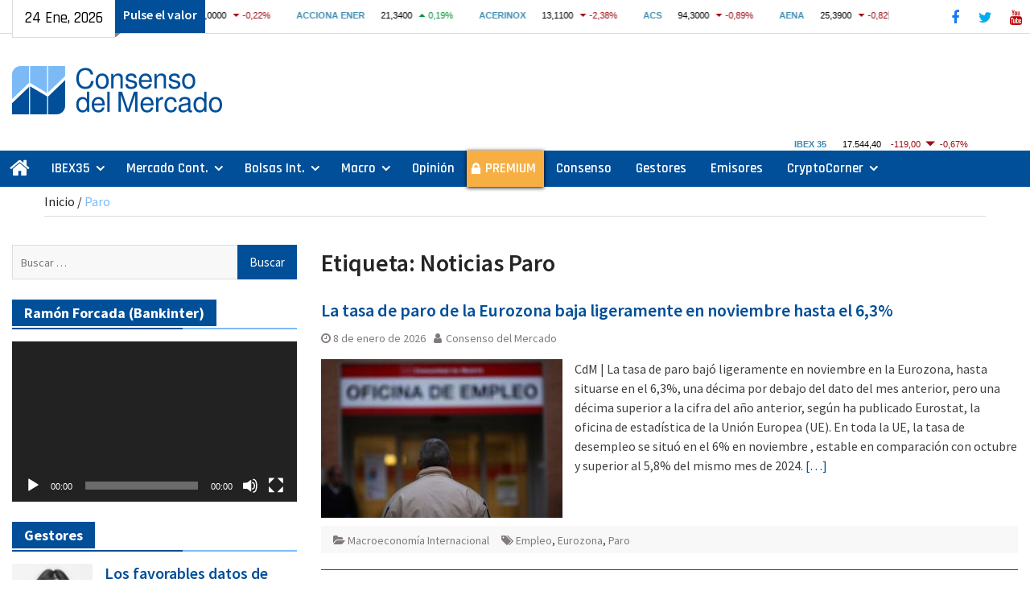

--- FILE ---
content_type: text/html; charset=UTF-8
request_url: https://consensodelmercado.com/es/tag/paro
body_size: 29652
content:
<!DOCTYPE html> <html lang="es" prefix="og: https://ogp.me/ns#"><head>
<!-- Global site tag (gtag.js) - Google Analytics -->
<script async src="https://www.googletagmanager.com/gtag/js?id=G-1E7449B5H3"></script>
<script>
  window.dataLayer = window.dataLayer || [];
  function gtag(){dataLayer.push(arguments);}
  gtag('js', new Date());

  gtag('config', 'G-1E7449B5H3');
</script>
		    <meta charset="UTF-8">
	    <meta name="viewport" content="width=device-width, initial-scale=1">
	    <link rel="profile" href="http://gmpg.org/xfn/11">
	    <link rel="pingback" href="https://consensodelmercado.com/xmlrpc.php">
	    

<!-- Optimización para motores de búsqueda de Rank Math - https://s.rankmath.com/home -->
<title>Noticias sobre el Paro | Consenso del Mercado</title>
<meta name="description" content="Noticias sobre el paro, tasas, evolución, análisis..."/>
<meta name="robots" content="follow, index, max-snippet:-1, max-video-preview:-1, max-image-preview:large"/>
<link rel="canonical" href="https://consensodelmercado.com/es/tag/paro" />
<link rel="next" href="https://consensodelmercado.com/es/tag/paro/page/2" />
<meta property="og:locale" content="es_ES" />
<meta property="og:type" content="article" />
<meta property="og:title" content="Noticias sobre el Paro | Consenso del Mercado" />
<meta property="og:description" content="Noticias sobre el paro, tasas, evolución, análisis..." />
<meta property="og:url" content="https://consensodelmercado.com/es/tag/paro" />
<meta property="og:site_name" content="Consenso del Mercado" />
<meta property="article:publisher" content="https://www.facebook.com/ConsensoDelMercado/" />
<meta property="og:image" content="https://consensodelmercado.com/wp-content/uploads/2021/05/logotipo-consenso-del-mercado-1200.png" />
<meta property="og:image:secure_url" content="https://consensodelmercado.com/wp-content/uploads/2021/05/logotipo-consenso-del-mercado-1200.png" />
<meta property="og:image:width" content="1200" />
<meta property="og:image:height" content="277" />
<meta property="og:image:type" content="image/png" />
<meta name="twitter:card" content="summary_large_image" />
<meta name="twitter:title" content="Noticias sobre el Paro | Consenso del Mercado" />
<meta name="twitter:description" content="Noticias sobre el paro, tasas, evolución, análisis..." />
<meta name="twitter:site" content="@consensomercado" />
<meta name="twitter:image" content="https://consensodelmercado.com/wp-content/uploads/2021/05/logotipo-consenso-del-mercado-1200.png" />
<script type="application/ld+json" class="rank-math-schema">{"@context":"https://schema.org","@graph":[{"@type":"Organization","@id":"https://consensodelmercado.com/#organization","name":"Consenso del Mercado"},{"@type":"WebSite","@id":"https://consensodelmercado.com/#website","url":"https://consensodelmercado.com","name":"Consenso del Mercado","publisher":{"@id":"https://consensodelmercado.com/#organization"},"inLanguage":"es"},{"@type":"BreadcrumbList","@id":"https://consensodelmercado.com/es/tag/paro#breadcrumb","itemListElement":[{"@type":"ListItem","position":"1","item":{"@id":"https://consensodelmercado.com","name":"Inicio"}},{"@type":"ListItem","position":"2","item":{"@id":"https://consensodelmercado.com/es/tag/paro","name":"Paro"}}]},{"@type":"CollectionPage","@id":"https://consensodelmercado.com/es/tag/paro#webpage","url":"https://consensodelmercado.com/es/tag/paro","name":"Noticias sobre el Paro | Consenso del Mercado","isPartOf":{"@id":"https://consensodelmercado.com/#website"},"inLanguage":"es","breadcrumb":{"@id":"https://consensodelmercado.com/es/tag/paro#breadcrumb"}}]}</script>
<!-- /Plugin Rank Math WordPress SEO -->

<link rel='dns-prefetch' href='//maxcdn.bootstrapcdn.com' />
<link rel='dns-prefetch' href='//fonts.googleapis.com' />
<link rel='dns-prefetch' href='//s.w.org' />
<link rel="alternate" type="application/rss+xml" title="Consenso del Mercado &raquo; Feed" href="https://consensodelmercado.com/feed" />
<link rel="alternate" type="application/rss+xml" title="Consenso del Mercado &raquo; Feed de los comentarios" href="https://consensodelmercado.com/comments/feed" />
<link rel="alternate" type="application/rss+xml" title="Consenso del Mercado &raquo; Etiqueta Paro del feed" href="https://consensodelmercado.com/es/tag/paro/feed" />
		<script type="text/javascript">
			window._wpemojiSettings = {"baseUrl":"https:\/\/s.w.org\/images\/core\/emoji\/13.0.1\/72x72\/","ext":".png","svgUrl":"https:\/\/s.w.org\/images\/core\/emoji\/13.0.1\/svg\/","svgExt":".svg","source":{"concatemoji":"https:\/\/consensodelmercado.com\/wp-includes\/js\/wp-emoji-release.min.js?ver=5.7.14"}};
			!function(e,a,t){var n,r,o,i=a.createElement("canvas"),p=i.getContext&&i.getContext("2d");function s(e,t){var a=String.fromCharCode;p.clearRect(0,0,i.width,i.height),p.fillText(a.apply(this,e),0,0);e=i.toDataURL();return p.clearRect(0,0,i.width,i.height),p.fillText(a.apply(this,t),0,0),e===i.toDataURL()}function c(e){var t=a.createElement("script");t.src=e,t.defer=t.type="text/javascript",a.getElementsByTagName("head")[0].appendChild(t)}for(o=Array("flag","emoji"),t.supports={everything:!0,everythingExceptFlag:!0},r=0;r<o.length;r++)t.supports[o[r]]=function(e){if(!p||!p.fillText)return!1;switch(p.textBaseline="top",p.font="600 32px Arial",e){case"flag":return s([127987,65039,8205,9895,65039],[127987,65039,8203,9895,65039])?!1:!s([55356,56826,55356,56819],[55356,56826,8203,55356,56819])&&!s([55356,57332,56128,56423,56128,56418,56128,56421,56128,56430,56128,56423,56128,56447],[55356,57332,8203,56128,56423,8203,56128,56418,8203,56128,56421,8203,56128,56430,8203,56128,56423,8203,56128,56447]);case"emoji":return!s([55357,56424,8205,55356,57212],[55357,56424,8203,55356,57212])}return!1}(o[r]),t.supports.everything=t.supports.everything&&t.supports[o[r]],"flag"!==o[r]&&(t.supports.everythingExceptFlag=t.supports.everythingExceptFlag&&t.supports[o[r]]);t.supports.everythingExceptFlag=t.supports.everythingExceptFlag&&!t.supports.flag,t.DOMReady=!1,t.readyCallback=function(){t.DOMReady=!0},t.supports.everything||(n=function(){t.readyCallback()},a.addEventListener?(a.addEventListener("DOMContentLoaded",n,!1),e.addEventListener("load",n,!1)):(e.attachEvent("onload",n),a.attachEvent("onreadystatechange",function(){"complete"===a.readyState&&t.readyCallback()})),(n=t.source||{}).concatemoji?c(n.concatemoji):n.wpemoji&&n.twemoji&&(c(n.twemoji),c(n.wpemoji)))}(window,document,window._wpemojiSettings);
		</script>
		<!-- consensodelmercado.com is managing ads with Advanced Ads 1.30.5 – https://wpadvancedads.com/ --><script id="conse-ready">
			window.advanced_ads_ready=function(e,a){a=a||"complete";var d=function(e){return"interactive"===a?"loading"!==e:"complete"===e};d(document.readyState)?e():document.addEventListener("readystatechange",(function(a){d(a.target.readyState)&&e()}),{once:"interactive"===a})},window.advanced_ads_ready_queue=window.advanced_ads_ready_queue||[];		</script>
		<style type="text/css">
img.wp-smiley,
img.emoji {
	display: inline !important;
	border: none !important;
	box-shadow: none !important;
	height: 1em !important;
	width: 1em !important;
	margin: 0 .07em !important;
	vertical-align: -0.1em !important;
	background: none !important;
	padding: 0 !important;
}
</style>
	<link rel='stylesheet' id='wp-block-library-css'  href='https://consensodelmercado.com/wp-includes/css/dist/block-library/style.min.css?ver=5.7.14' type='text/css' media='all' />
<link rel='stylesheet' id='wp-block-library-theme-css'  href='https://consensodelmercado.com/wp-includes/css/dist/block-library/theme.min.css?ver=5.7.14' type='text/css' media='all' />
<link rel='stylesheet' id='contact-form-7-css'  href='https://consensodelmercado.com/wp-content/plugins/contact-form-7/includes/css/styles.css?ver=5.5.3' type='text/css' media='all' />
<link rel='stylesheet' id='simple-share-buttons-adder-font-awesome-css'  href='//maxcdn.bootstrapcdn.com/font-awesome/4.3.0/css/font-awesome.min.css?ver=5.7.14' type='text/css' media='all' />
<link rel='preload prefetch stylesheet' as='style' type='text/css' id='magazine-plus-style-css'  href='https://consensodelmercado.com/wp-content/themes/magazine-plus/style.css?ver=20210423-190503' type='text/css' media='all' />
<link rel='stylesheet' id='child-style-css'  href='https://consensodelmercado.com/wp-content/themes/magazine-plus-child/style.css?ver=20250527-93846' type='text/css' media='all' />
<link rel='stylesheet' id='font-awesome-css'  href='https://consensodelmercado.com/wp-content/themes/magazine-plus/third-party/font-awesome/css/font-awesome.min.css?ver=4.7.0' type='text/css' media='all' />
<link rel='preload prefetch stylesheet' as='style' type='text/css' id='magazine-plus-google-fonts-css'  href='//fonts.googleapis.com/css?family=Rajdhani%3A300%2C400%2C500%2C600%2C700%7CSource+Sans+Pro%3A300%2C300i%2C400%2C400i%2C600%2C600i%2C700%2C900&#038;subset=latin%2Clatin-ext' type='text/css' media='all' />
<script type='text/javascript' src='https://consensodelmercado.com/wp-includes/js/jquery/jquery.min.js?ver=3.5.1' id='jquery-core-js'></script>
<script type='text/javascript' src='https://consensodelmercado.com/wp-includes/js/jquery/jquery-migrate.min.js?ver=3.3.2' id='jquery-migrate-js'></script>
<link rel="https://api.w.org/" href="https://consensodelmercado.com/wp-json/" /><link rel="alternate" type="application/json" href="https://consensodelmercado.com/wp-json/wp/v2/tags/631" /><link rel="EditURI" type="application/rsd+xml" title="RSD" href="https://consensodelmercado.com/xmlrpc.php?rsd" />
<link rel="wlwmanifest" type="application/wlwmanifest+xml" href="https://consensodelmercado.com/wp-includes/wlwmanifest.xml" /> 
<meta name="generator" content="WordPress 5.7.14" />
		<script>
			document.documentElement.className = document.documentElement.className.replace('no-js', 'js');
		</script>
				<style>
			.no-js img.lazyload {
				display: none;
			}

			figure.wp-block-image img.lazyloading {
				min-width: 150px;
			}

						.lazyload {
				opacity: 0;
			}

			.lazyloading {
				border: 0 !important;
				opacity: 1;
				background: #F3F3F3 url('https://consensodelmercado.com/wp-content/plugins/wp-smushit/app/assets/images/smush-placeholder.png') no-repeat center !important;
				background-size: 16px auto !important;
				min-width: 16px;
			}

			.lazyload,
			.lazyloading {
				--smush-placeholder-width: 100px;
				--smush-placeholder-aspect-ratio: 1/1;
				width: var(--smush-placeholder-width) !important;
				aspect-ratio: var(--smush-placeholder-aspect-ratio) !important;
			}

					</style>
		<link rel="icon" href="https://consensodelmercado.com/wp-content/uploads/2024/04/cropped-logo-square-512-32x32.png" sizes="32x32" />
<link rel="icon" href="https://consensodelmercado.com/wp-content/uploads/2024/04/cropped-logo-square-512-192x192.png" sizes="192x192" />
<link rel="apple-touch-icon" href="https://consensodelmercado.com/wp-content/uploads/2024/04/cropped-logo-square-512-180x180.png" />
<meta name="msapplication-TileImage" content="https://consensodelmercado.com/wp-content/uploads/2024/04/cropped-logo-square-512-270x270.png" />
		<style type="text/css" id="wp-custom-css">
			/* Magazine plus child */
.latest-news-item.mp-widget-shortcode {
	padding: 0;
	margin-bottom: 0;
}
/*ibex 35*/
#magazine-plus-child-latest-news-2 {
	margin-top: 0;
}
.ibex-nav iframe {
    width: 250px;
}
@media only screen and (min-width: 362px) and (max-width: 600px) {
	.top-news-title:before {
    content: "Para ver el ratio";
 }
}
@media only screen and (max-width: 1023px) {
 #masthead {
    border-bottom: 0px solid #ddd;
 }
}
#masthead {
    padding: 20px 0 14px 0;
}
/*menu principal segun pantallas*/
@media only screen and (max-width: 1305px) and (min-width: 890px) {
 #main-nav {
    max-width: 100%;
 }
 #main-nav .container {
    width: 100%;
 }
}
@media (max-width: 969px) {
 .main-navigation li.home-menu.current-menu-item a {
    display: none;
 }
 .main-navigation ul li.home-menu a {
    display: none;
}
 #menu-item-128 {
   padding-left:5px;
}
}
/*enlaces menu pricipal*/
.main-navigation ul li a {
    color: #fff;
}
@media only screen and (min-width: 900px) and (max-width: 1169px) {
	.main-navigation ul li a {
    font-size: 16px;
	  padding: 10px 6px 10px 6px;
  } 
}
/*colocacion columnas*/
@media only screen and (min-width:1024px) {
  #sidebar-primary {
      float: left;
 }
  #sidebar-secondary {
      float: right;
 }
}
/*fecha superior*/
.head-date::after {
    border-top: 6px solid #838383;
    border-right: 7px solid transparent;
    width: 8px;
    right: -8px;
}
/*iconos sociales*/
.header-social {
	  background: #fff;
}
.header-social .magazine_plus_widget_social ul li a {
	 border: 1px solid #fff;
}
.header-social .magazine_plus_widget_social ul li a::before {
    font-size: 18px;
    font-weight: normal;
    line-height: 2;
}
.header-social .magazine_plus_widget_social li a {
    height: 35px;
    width: 35px;
	  margin-top: 3px;
}
/*---facebook---*/
.magazine_plus_widget_social ul li a[href*="facebook.com"]::before {
    color: #1877f2;
}
.magazine_plus_widget_social ul li a[href*="facebook.com"]:hover, .magazine_plus_widget_social ul li a[href*="facebook.com"]:focus {
   background-color: #fff;
	 border: 1px solid #1877f2;
}
/*---twitter---*/
.magazine_plus_widget_social ul li a[href*="twitter.com"]::before {
    content: "\f099";
    color: #00aced;
}
.magazine_plus_widget_social ul li a[href*="twitter.com"]:hover, .magazine_plus_widget_social ul li a[href*="twitter.com"]:focus {
    background-color: #fff;
	  border: 1px solid #00aced;
}
/*---youtube---*/
.magazine_plus_widget_social ul li a[href*="youtube.com"]::before {
    content: "\f167";
    color: #b00;
}
.magazine_plus_widget_social ul li a[href*="youtube.com"]:hover, .magazine_plus_widget_social ul li a[href*="youtube.com"]:focus {
    background-color: #fff;
	  border: 1px solid #b00;
}
/*logo*/
a.custom-logo-link {
    margin-top: 20px;
}
/*menu movil*/
.menu-toggle:hover, .menu-toggle:focus, .menu-toggle.selected, a.button, input[type="button"], input[type="reset"], .main-navigation li.home-menu.current-menu-item a  {
    background-color: #fff;
    color: #000;
}
/*datos bolsa*/
.top-news {
    width: 65%;
}
/*color titulos entradas*/
.magazine_plus_widget_latest_news .latest-news-title a, .sidebar .widget a {
    color: #004f98;
}
/*slider*/
.magazine_plus_widget_news_slider .cycle-prev, .magazine_plus_widget_news_slider .cycle-next, .magazine_plus_widget_news_slider .pager-box.cycle-pager-active {
    background-color: #004f98;
    border-color: #fff;
}
/*color titulo entrada hover*/
.magazine_plus_widget_news_slider a:hover, .magazine_plus_widget_news_slider a:focus {
    color: #004f98;
}
/*fondo y texto slider*/
.magazine_plus_widget_news_slider .cycle-caption {
	  background: rgba(255, 255, 255, 0.65);
	    padding: 10px 15px;
}
.magazine_plus_widget_news_slider p {
    color: #1a1a1a;
}
/*anuncio cabecera*/
@media only screen and (min-width: 1014px) {
 .site-branding {
     width: 30%;
 }
 #header-ads {
     text-align: right;
     width: 70%;
 }
}
/*barra superior*/
#tophead {
    background: #fff;
    border-bottom: 1px solid #ddd;
}
.top-news-title {
    background: #004f98;
    color: #fff;
    font-weight: 600;
}
@media only screen and (max-width: 600px) {
	.market-index {
    top: 5px;
	}
}
/*color barras menus*/
#main-nav {
    background: #004f98;
}
/*buscar solo pantalla grande*/
@media only screen and (max-width: 1023px) {
	.search-form {
    display: none;
  } 
}
.top-news a:hover  {
    color: #7cbaf5;
}
/*buscar*/
	.header-search-box {
    display: none;
 }
.header-search-box a:hover {
    background-color: #fff;
	  border: 1px solid #dddddd;
    color: #000;
}
.header-search-box .search-box-wrap {
    border-top: 4px solid #004f98;
}
input[type="submit"] {
    background: #004f98 none repeat scroll 0 0;
}
.search-form .search-submit:hover {
    background:  #fff none repeat scroll 0 0;
		border: 1px solid #dddddd;
    padding-bottom: 8px;
	  color: #000;	
}
.main-navigation li.home-menu.current-menu-item a::before {
    background: #7cbaf5 none repeat scroll 0 0;
}
.main-navigation li.home-menu.current-menu-item a:hover {
	  color: #fff;
}
/*boton home current*/
.main-navigation li.home-menu.current-menu-item a::after {
    border-top: 12px solid transparent;
    border-left: 9px solid #242424;
    top: -9px;
    right: -10px;
    height: 6px;
    width: 10px;
}
/*menu movil y tablet*/
@media only screen and (max-width:900px) { 
  .main-navigation li.home-menu.current-menu-item a::before {
     background-color: #fff;
  }
}
.main-navigation li a:hover, .main-navigation li a:focus, .main-navigation li.current_page_item a, .main-navigation li:hover > a, .main-navigation li:focus > a {
    background-color: #fff;
    color: #000;
}
.head-date {
    background: #fff none repeat scroll 0 0;
	border-bottom: 1px solid #dddddd;
	 border-left: 1px solid #dddddd;
    color: #000;
}
#breadcrumb, #breadcrumb a:hover, #breadcrumb a:focus, .entry-title a:hover, .entry-title a:focus {
    color: #7cbaf5;
}
.rank-math-breadcrumb p {
    margin: 0 0 0px;
    line-height: 1;
}
.rank-math-breadcrumb .separator {
    color: #242424;
}
/*titulos secciones*/
.widget-title span {
    background: #004f98;
    color: #fff;
}
.widget-title, #footer-widgets .widget-title {
    border-bottom: 2px solid #7cbaf5;
}
.widget-title::after {
    background: #004f98 none repeat scroll 0 0;
	  width: 60%;
}
.magazine_plus_widget_latest_news .latest-news-title a:hover, .magazine_plus_widget_latest_news .latest-news-title a:focus, .sidebar ul li::before, .sidebar .widget a:hover, .sidebar .widget a:focus {
    color: #7cbaf5;
}
/*titulo entrada de diligent*/
#magazine-plus-latest-news-12 .widget-title span {
    background: #d3222a;
    color: #fff;
}
#magazine-plus-latest-news-12 a {
    color: #242424;
}
#magazine-plus-latest-news-12 a:hover {
    color: #d3222a;
}
/*color enlaces en las paginas*/
.page-id-169 a, .page-id-183 a, .page-id-195 a, .page-id-227 a {
    color: #004f98;
}
.page-id-169 a:hover, .page-id-183 a:hover, .page-id-195 a:hover, .page-id-195 a:hover {
    color: #000;
}
/*boton subir*/
.scrollup {
    background-color: #004f98;
	  bottom: 67px;
}
.scrollup:hover {
    background-color: #7cbaf5;
}
.scrollup:focus {
    background-color: #7cbaf5;
}
/*texto footer*/
.site-info  {
    display: none;
}
/*enlaces footer*/
#footer-navigation li a:link {
    color: #fff;	
}
#footer-navigation li a:hover {
    color: #7cbaf5;	
}
/*menu footer*/
#menu-menu-footer {
    font-size: 15px;
	  font-weight: 600;
}
/*enlace categorias en entradas*/
.entry-footer a:hover, .entry-footer a:focus {
    color: #7cbaf5;
}

/*enlaces en comentarios*/
.logged-in-as a  {
    color: #004f98;
}
.logged-in-as a:hover  {
    color: #7cbaf5;
}
/*entrada anterior y posterior*/
.navigation.post-navigation a  {
    background-color: #004f98;
}
.navigation.post-navigation a:hover  {
    background-color: #7cbaf5;
}
.post-navigation .nav-previous a::before, .post-navigation .nav-next a::after {
    color: #fff;
}
#news-ticker a  {
    color: #fff;
}
/*fecha en la portada*/
.latest-news-meta {
    display: none;
}
/*autor en entradas*/
.single .byline {
    display: none;
}
/*centrar en widget-texto anuncio santander o cir*/
#text-28 img {
  margin-bottom: 0px;
	margin-top: 0px;
}
#text-28 .textwidget {
	text-align: right;
}
#text-28 p { 
    margin-bottom: 5px;
}
@media only screen and (max-width: 1023px) {
	#text-28 .textwidget {
	text-align: center;
 }
}
/*zona premium*/
#menu-item-5906 {
    background: #f7af44;
	  box-shadow: 0px 1px 5px 0px rgba(0, 0, 0, 1);
}
#menu-item-5906 a {
		font-weight: 600;
}
/*candado zona premium*/
#menu-item-5906 {
    background-image: url(/wp-content/uploads/2020/11/candado-b.png);
	background-repeat: no-repeat;
  background-position: 4% 50%;
}
#menu-item-5906 a {
    padding-left: 23px;
	  padding-right: 10px;
}
@media only screen and (max-width: 900px) {
  #menu-item-5906 a {
      padding-left: 35px;
  }
}
#menu-item-5906 :hover, #menu-item-5906 :focus {
    background-image: url(/wp-content/uploads/2020/11/candado-n.png);
	background-repeat: no-repeat;
  background-position: 4% 50%;
}
.main-navigation li#menu-item-5906.current-menu-item a {
    background-image: url(/wp-content/uploads/2020/11/candado-n.png);
    background-repeat: no-repeat;
    background-position: 4% 50%;
}
/*prueba clases*/
.prueba-clases {
	background: #000;
}
/*figcaption*/
figcaption, .wp-block-table figcaption, [class^="wp-block-"]:not(.wp-block-gallery) figcaption {
	 font-style: italic;
	 text-align: center;
	 font-size: 14px;
}
/*imagenes cryptocorner categoria*/
@media only screen and (max-width: 479px) {
	#primary .category-cryptocorner img {
  float: none;
	display:block;
  margin-left: auto;
  margin-right: auto;
 }
}
#magazine-plus-latest-news-15 img {
    max-width: 100px;
}
#magazine-plus-latest-news-15 .latest-news-thumb {
    width: auto;
}
#magazine-plus-latest-news-15 .latest-news-text-wrap {
	  float: none;
	  width: 100%;
}
@media (max-width: 1023px) {
	#magazine-plus-latest-news-15 img {
    max-width: 100%;
 }
}
@media (max-width: 479px) {
	#magazine-plus-latest-news-15 img {
        float: none;
        max-width: 200px;
        padding-right: 15px;
	      margin-bottom: 0px;
 }
}
/*imagenes emisores categoria*/
@media only screen and (max-width: 479px) {
	#primary .category-emisores img {
  float: none;
	display:block;
  margin-left: auto;
  margin-right: auto;
 }
}
#magazine-plus-latest-news-13 img {
    max-width: 100px;
}
#magazine-plus-latest-news-13 .latest-news-thumb {
    width: auto;
}
#magazine-plus-latest-news-13 .latest-news-text-wrap {
	  float: none;
	  width: 100%;
}
/*emisores home*/
@media only screen and (max-width: 479px) {
#magazine-plus-latest-news-13 .latest-news-thumb  {
        float: left;
        max-width: 200px;
        padding-right: 15px;
	      margin-bottom: 0px;
 }
#magazine-plus-latest-news-13 img  {
	      margin-bottom: 3px;
 }
}
/*centrar imagenes categoria pantallas pequeñas*/
@media only screen and (max-width: 479px) {
.archive.category #primary .wp-post-image {
  float: none;
	display:block;
  margin-left: auto;
  margin-right: auto;
 }
}
#magazine-plus-latest-news-4 img {
    max-width: 100px;
}
#magazine-plus-latest-news-4 .latest-news-thumb {
    width: auto;
}
#magazine-plus-latest-news-4 .latest-news-text-wrap {
	  float: none;
	  width: 100%;
}
/*gestores home*/
@media only screen and (max-width: 479px) {
#magazine-plus-latest-news-4 .latest-news-thumb  {
        float: left;
        max-width: 200px;
        padding-right: 15px;
	      margin-bottom: 0px;
 }
#magazine-plus-latest-news-4 img  {
	      margin-bottom: 3px;
 }
}
/*imagenes mercado continuo*/
#primary .magazine_plus_widget_latest_news .latest-news-layout-2 .latest-news-text-wrap {
	  float: none;
	  width: 100%;
}
#primary .magazine_plus_widget_latest_news .latest-news-layout-2 .latest-news-thumb {
    width: auto;
}
/*numeracion paginacion*/
.page-numbers.current {
    background: #004f98 none repeat scroll 0 0;
    color: #ffffff;
    border: 1px solid #004f98;
}
.nav-links a.page-numbers:hover, .nav-links a.page-numbers:focus {
    background: #004f98 none repeat scroll 0 0;
    color: #ffffff;
    border: 1px solid #004f98;
}
a.page-numbers, a.next.page-numbers {
    color: #004f98;
}
/*color enlaces en lista categoria y textos entradas*/
.entry-content-wrapper a {
    color: #004f98;
}
.entry-content-wrapper a:hover, .entry-content-wrapper a:focus {
    color: #7cbaf5;
}
/*tamaño maximo foto widget 1 columna*/
@media only screen and (max-width: 479px) {
.magazine_plus_widget_latest_news .latest-news-layout-2 .latest-news-thumb  {
	padding-right: 0px;
 }
}
@media only screen and (min-width: 480px) {
.latest-news-widget.latest-news-layout-2.latest-news-col-1 .latest-news-thumb {
	max-width: 200px;
	float: left;
 }
}
/*centrar foto widget 2 columna*/
@media only screen and (max-width: 767px) {
.latest-news-widget.latest-news-layout-1.latest-news-col-2 .latest-news-thumb {
    text-align: center;
 }
}
/*centrar foto 1 columna*/
@media only screen and (max-width: 479px) {
.magazine_plus_widget_latest_news .latest-news-layout-2 .latest-news-thumb {
    float: none;
    text-align: center;
    margin-bottom: 10px;
 }
}
/*------3 columnas--------*/
@media only screen and (min-width: 480px) and (max-width: 767px) {
#magazine-plus-latest-news-10 .latest-news-thumb {
	max-width: 200px;
	float: left;
 }
}

/*sombra slider*/
@media only screen and (max-width: 767px) {
.magazine_plus_widget_news_slider .cycle-caption {
    bottom: 20px;
 }
}
/*movil*/
@media only screen and (min-width: 600px) and (max-width: 900px) {
.head-date {
    border: 0px solid #dddddd;
    margin-top: 7px;
 }
}
@media only screen and (max-width: 600px) {
.head-date {
    text-align: center;
    border: 1px solid #dddddd;
    width: 35%;
    z-index: 99;
    margin-top: 0px;
 }
	.top-news-title {
    display: block;
    text-align: center;
    position: relative;
    width: 65%;
		padding: 0px 5px 5px 0;
}
}
/*widget bolsas internacionales*/
#magazine-plus-recent-posts-6 .recent-posts-title a {
    vertical-align: middle;
	  color: #004f98;
	  font-size: 20px;
}
@media only screen and (min-width: 480px) and (max-width: 767px) {
#magazine-plus-latest-news-8 .latest-news-thumb {
	max-width: 150px;
	float: left;
 }
}
/*mercado continuo, ibex 35 margen de abajo*/
#magazine-plus-latest-news-7 .latest-news-item, #magazine-plus-latest-news-2 .latest-news-item, .mp-latest-news-columns .latest-news-item {
    margin-bottom: 0px;
}
/*con la colaboracion del santander*/
#magazine-plus-latest-news-11 .widget-title span {
    background: #EC0000;
    color: #fff;
}
#magazine-plus-latest-news-11 a {
    color: #242424;
}
#magazine-plus-latest-news-11 a:hover {
    color: #EC0000;

}
#magazine-plus-latest-news-11 img {
        box-sizing:border-box;
        display:block;
        width:150px;
        height:150px;
        padding-left:150px;
        background: url(/wp-content/uploads/2020/12/santander-150.jpg)
}
/*con la colaboracion de telefonica*/
#magazine-plus-latest-news-18 .widget-title span {
    background: #0165fe;
    color: #fff;
}
#magazine-plus-latest-news-18 a {
    color: #242424;
}
#magazine-plus-latest-news-18 a:hover {
    color: #0165fe;
}
#magazine-plus-latest-news-18 img {
        box-sizing:border-box;
        display:block;
        width:100px;
        height:100px;
        padding-left:100px;
        background: url(/wp-content/uploads/2023/05/logotipo-telefonica-100x100-1.png)
}
#magazine-plus-latest-news-18 .latest-news-text-wrap {
	  float: none;
	  width: 100%;        
}
/*quitar linea de puntos link seleccionado*/
a:active, a:active * {
	 outline: none !important; -moz-outline-style: none !important;
}
a:focus, a:focus * {
	outline: none !important; -moz-outline-style: none !important;
}
/*espacio inferior fotos mercado continuo*/
@media only screen and (min-width: 480px) and (max-width: 1300px) {
  #magazine-plus-latest-news-2 .latest-news-thumb {
      padding-bottom: 10px;
 }
}
/*color de los enlaces y configuracion en la descripcion de categoria Premium*/
.archive.category.category-premium.category-2 .taxonomy-description a:visited, .archive.category.category-premium.category-2 .taxonomy-description a {
    color: #004f98;
}
.archive.category.category-premium.category-2 .taxonomy-description a:hover {
    color: #7cbaf5;
}
.archive.category.category-premium.category-2 .page-title {
	text-align: center;
}
.archive.category.category-premium.category-2 .taxonomy-description {
	text-align: center;
}
.archive.category.category-premium.category-2 .taxonomy-description::after {
    content: "_________________________";
		font-weight: bolder;
}
/*titulo de la categoria ¿quien dice que?*/
#magazine-plus-latest-news-14 .widget-title {
    font-size: 18px;
}
#magazine-plus-latest-news-14 .widget-title span {
    padding: 3px 0px;
	  background: #fff0;  
    color: #fff0;
	margin: 0px 0px 0px 0px;
}
#magazine-plus-latest-news-14 h2.widget-title {
    background-image: url(/wp-content/uploads/2021/02/quien-dijo-que-qdq-os-e1612193909412.png);
    background-repeat: no-repeat;
    background-position: 6px 0px;
}
/*twitter*/
#text-21 .twitter-centrar {
    margin-top: 15px;
	  margin-left: auto;
    margin-right:auto;
}
#text-21 img  {
	  margin-left: 0px;
    margin-right: 0px;
}
/*introducir palabra Noticias despues de Etiqueta:*/
body.archive.tag .page-header .page-title ::before {
    content: " Noticias ";
    Font-weight: 600;
}
/*solo tres columnas en la Home y páginas y dos en el resto*/
.archive.category #sidebar-secondary, .archive.tag #sidebar-secondary, .post-template-default #sidebar-secondary {
    display: none;
}
.archive.category #primary, .archive.tag #primary, .post-template-default #primary {
    width: 70%;
}
.archive.category #sidebar-primary, .archive.tag #sidebar-primary, .post-template-default #sidebar-primary {
    width: 30%;
}
@media (min-width:480px) {
  .archive.category .wp-post-image, .archive.tag img {
    max-height: 200px;
    width: auto;
  }
}
@media (min-width:1023px) {
	.hentry {
    border-bottom: 1px solid #004f98;
  }
}
/*fotos de las entrada emisores más pequeñas*/
.post-template-default .category-emisores .wp-post-image {
    max-height: 300px;
    width: auto;
}
/*enlace slider*/
.magazine_plus_widget_news_slider .cycle-caption a {
    color: #000;
    text-decoration: inherit;
}
.magazine_plus_widget_news_slider .cycle-caption a:hover {
    color: #004f98;
    text-decoration: inherit;
}
.magazine_plus_widget_news_slider .cycle-caption h3 {
   margin-bottom: 3px;
}
@media only screen and (max-width:550px) { .magazine_plus_widget_news_slider .cycle-caption {
padding-top: 5px;
padding-bottom: 5px;
}   .magazine_plus_widget_news_slider p {
     display: none;
 }
.magazine_plus_widget_news_slider .cycle-caption h3 {
   margin-bottom: 0px;
}	
}
/*widget Ibex 35 quitar linea inferior post y centrar fotos*/
#magazine-plus-latest-news-7 .latest-news-text-wrap, #magazine-plus-latest-news-3 .latest-news-text-wrap, #magazine-plus-latest-news-6 .latest-news-text-wrap, #magazine-plus-latest-news-9 .latest-news-text-wrap,
.mp-latest-news-columns .latest-news-text-wrap {
    border-bottom: 0px;
}
#magazine-plus-latest-news-7 .latest-news-thumb, .mp-latest-news-columns .latest-news-thumb {
    text-align: center;
 }
/*zona premium temporal*/
#magazine-plus-latest-news-3 .widget-title span {
    background: #f7af44;
}
/*widget premium*/
@media only screen and (min-width: 541px) and (max-width: 1023px) {
 #magazine-plus-latest-news-3 .latest-news-thumb {
    float: left;
    padding: 0px 15px 0px 0px;
 }
#magazine-plus-latest-news-3 .latest-news-item{
    margin-bottom: 15px;
 }
}
@media only screen and (max-width: 540px){
  #magazine-plus-latest-news-3 .latest-news-thumb {
    text-align: center;
 }
}
/*espacio contorno parrafo con color de fondo*/
p.has-background {
    padding: 6px 6px 12px;
}
/*cookies*/
#cn-accept-cookie.cn-set-cookie.cn-button {
    border-radius: 0px;
    color: #fff;
}
.cn-close-icon::before, .cn-close-icon::after {
    height: 20px;
	  width: 2px;
    background-color: #004f98;
}
/*separador pagina gestores*/
#post-40583 .wp-block-separator {
    margin-bottom: 23px;
    color: #c9c9c9;
}
/*newsletter*/
#knews_widget-3 label  {
    font-size: 18px;
}
#knews_widget-3 fieldset.knewsemail, fieldset.knewsterms, input[type="text"] {
	padding: 0;
	width: 100%;
	font-size: 16px;
}
.knewsbutton {
	padding: 0;
	font-weight: bold;
}
#knews_widget-4 label  {
    font-size: 18px;
}
#knews_widget-4 fieldset.knewsemail, fieldset.knewsterms, input[type="text"] {
	padding: 0;
	width: 100%;
	font-size: 16px;
}
.knewsbutton {
	padding: 0;
	font-weight: bold;
	font-size: 18px;
}
input.knewsbutton {
	font-size: 17px;
}
div.knews_add_user fieldset {
    padding-left: 0;
}
div.knews_add_user fieldset select {
    background: #fff;
    color: #004f98;
    font-size: 18px;
    font-weight: 700;
    line-height: 1.6;
    padding: 6px 8px;
}
/*texto de con la colaboración de Convene*/
#magazine-plus-latest-news-16 .latest-news-text-wrap {
    float: none;
    width: 100%;
}
/*
cambiar de imagen grande por pequeña según pantallas para los anuncios------------
*/
.imagenpeque {
        display: none !important;
}
@media only screen and (max-width: 767px) {
     .imagengrande {
        display: none !important;
     }
	   .imagenpeque {
        display: inline-block !important;
     }
}
.cambiodefoto  {
	text-align: center;
}
/*cambio anuncio grande y pequeño*/
.anunciopequeno {
        display: none !important;
}
@media only screen and (max-width: 807px) {
     .anunciogrande {
        display: none !important;
     }
	   .anunciopequeno {
        display: inline-block !important;
     }
}
/*anuncios segun dispositivos*/
.wp-image-98510 {
        display: none !important;
}
@media only screen and (max-width: 600px) {
     .wp-image-98511 {
        display: none !important;
     }
	   .wp-image-98510 {
        display: inline-block !important;
     }
}
.textwidget  {
	text-align: center;
}
/*widget Imagen centrarla*/
#media_image-2 {
  text-align: center;
}		</style>
		</head>

<body class="archive tag tag-paro tag-631 wp-custom-logo wp-embed-responsive group-blog global-layout-three-columns three-columns-enabled header-social-active aa-prefix-conse-">

	
	<div id="page" class="hfeed site"><a class="skip-link screen-reader-text" href="#content">Skip to content</a>
        <div id="tophead">
      <div class="container">
                  <div class="head-date">
            24 Ene, 2026          </div><!-- .head-date -->
                          <div class="top-news">
            <span class="top-news-title">
                            Pulse el valor            </span>
            <div class="market-index">
              <iframe scrolling="no" frameborder="0" src="https://asp.bmeinntech.es/InnLayout/#/consenso/ticker?language=es&theme=light"></iframe>
            </div>
          </div> <!-- #top-news -->
        
                  <div class="header-social">
            <div class="widget magazine_plus_widget_social"><ul id="menu-menu-social" class="menu"><li id="menu-item-314" class="menu-item menu-item-type-custom menu-item-object-custom menu-item-314"><a href="https://www.facebook.com/ConsensoDelMercado/"><span class="screen-reader-text">facebook</span></a></li>
<li id="menu-item-315" class="menu-item menu-item-type-custom menu-item-object-custom menu-item-315"><a href="https://twitter.com/consensomercado"><span class="screen-reader-text">twitter</span></a></li>
<li id="menu-item-316" class="menu-item menu-item-type-custom menu-item-object-custom menu-item-316"><a href="https://www.youtube.com/channel/UC9V2z5iuyg24KC1YuhOQXag"><span class="screen-reader-text">youtube</span></a></li>
</ul></div>          </div><!-- .header-social -->
                


      </div><!-- .container -->
    </div><!-- #tophead -->
  <header id="masthead" class="site-header" role="banner"><div class="container"><div class="inner-wrapper">		    <div class="site-branding">

      <h1 class="site-title"><a href="https://consensodelmercado.com/" class="custom-logo-link" rel="home"><img width="261" height="60" src="https://consensodelmercado.com/wp-content/uploads/2021/01/logotipo-consenso-del-mercado-261x60-1.png" class="custom-logo" alt="Consenso del Mercado" /></a></h1>

                      </div><!-- .site-branding -->
    <div id="header-ads">
              <div id="header-right-widget-area">
          <aside id="custom_html-3" class="widget_text widget widget_custom_html"><div class="textwidget custom-html-widget"><div class="anunciogrande" style="width: 100%; margin-top: 0px;">
<ins class='dcmads' style='display:inline-block;width:777px;height:90px'
    data-dcm-placement='N1757121.2225505THECORNER_ESP_99/B29965962.371726257'
    data-dcm-rendering-mode='iframe'
    data-dcm-https-only
    data-dcm-api-frameworks='[APIFRAMEWORKS]'
    data-dcm-omid-partner='[OMIDPARTNER]'
    data-dcm-gdpr-applies='gdpr=${GDPR}'
    data-dcm-gdpr-consent='gdpr_consent=${GDPR_CONSENT_755}'
    data-dcm-addtl-consent='addtl_consent=${ADDTL_CONSENT}'
    data-dcm-ltd='false'
    data-dcm-resettable-device-id=''
    data-dcm-app-id=''>
<script src='https://www.googletagservices.com/dcm/dcmads.js'></script>
</ins></div>
<div class="anunciopequeno" style="width: 100%; margin-top: 0px;">
<ins class='dcmads' style='display:inline-block;width:373px;height:200px'
    data-dcm-placement='N1757121.2225505THECORNER_ESP_99/B29965962.371726230'
    data-dcm-rendering-mode='iframe'
    data-dcm-https-only
    data-dcm-api-frameworks='[APIFRAMEWORKS]'
    data-dcm-omid-partner='[OMIDPARTNER]'
    data-dcm-gdpr-applies='gdpr=${GDPR}'
    data-dcm-gdpr-consent='gdpr_consent=${GDPR_CONSENT_755}'
    data-dcm-addtl-consent='addtl_consent=${ADDTL_CONSENT}'
    data-dcm-ltd='false'
    data-dcm-resettable-device-id=''
    data-dcm-app-id=''>
<script src='https://www.googletagservices.com/dcm/dcmads.js'></script>
</ins></div></div></aside>        </div><!-- #header-right-widget-area -->
      
    </div><!-- .right-header -->
    </div> <!-- .inner-wrapper --></div><!-- .container --></header><!-- #masthead -->    <div class="ibex-nav">
      <iframe src="https://asp.bmeinntech.es/InnLayout/#/consenso/data?language=es&theme=light" width="" height="15" scrolling="auto"></iframe>
    </div>
    <div id="main-nav" class="clear-fix">
      <div class="container">
        <nav id="site-navigation" class="main-navigation" role="navigation">
          <button class="menu-toggle" aria-controls="primary-menu" aria-expanded="false">
            <i class="fa fa-bars"></i>
            <i class="fa fa-close"></i>
            Menu</button>
          <div class="wrap-menu-content">
            <div class="menu-menu-principal-container"><ul id="primary-menu" class="menu"><li class="home-menu"><a href="https://consensodelmercado.com/"><span class="screen-reader-text">Home</span></a></li><li id="menu-item-128" class="menu-item menu-item-type-taxonomy menu-item-object-category menu-item-has-children menu-item-128"><a href="https://consensodelmercado.com/es/category/ibex-35">IBEX35</a>
<ul class="sub-menu">
	<li id="menu-item-15884" class="menu-item menu-item-type-taxonomy menu-item-object-category menu-item-15884"><a href="https://consensodelmercado.com/es/category/ibex-35/noticias">Noticias</a></li>
	<li id="menu-item-15882" class="menu-item menu-item-type-taxonomy menu-item-object-category menu-item-15882"><a href="https://consensodelmercado.com/es/category/ibex-35/cotizaciones">Cotizaciones</a></li>
	<li id="menu-item-15883" class="menu-item menu-item-type-taxonomy menu-item-object-category menu-item-15883"><a href="https://consensodelmercado.com/es/category/ibex-35/dividendos">Dividendos</a></li>
	<li id="menu-item-15874" class="menu-item menu-item-type-taxonomy menu-item-object-category menu-item-15874"><a href="https://consensodelmercado.com/es/category/ibex-35/analisis-tecnico">Análisis Técnico</a></li>
	<li id="menu-item-15885" class="menu-item menu-item-type-taxonomy menu-item-object-category menu-item-15885"><a href="https://consensodelmercado.com/es/category/ibex-35/recomendaciones">Recomendaciones</a></li>
</ul>
</li>
<li id="menu-item-132" class="menu-item menu-item-type-taxonomy menu-item-object-category menu-item-has-children menu-item-132"><a href="https://consensodelmercado.com/es/category/mercado-continuo">Mercado Cont.</a>
<ul class="sub-menu">
	<li id="menu-item-15888" class="menu-item menu-item-type-taxonomy menu-item-object-category menu-item-15888"><a href="https://consensodelmercado.com/es/category/mercado-continuo/noticias">Noticias</a></li>
	<li id="menu-item-15886" class="menu-item menu-item-type-taxonomy menu-item-object-category menu-item-15886"><a href="https://consensodelmercado.com/es/category/mercado-continuo/cotizaciones">Cotizaciones</a></li>
	<li id="menu-item-15887" class="menu-item menu-item-type-taxonomy menu-item-object-category menu-item-15887"><a href="https://consensodelmercado.com/es/category/mercado-continuo/dividendos">Dividendos</a></li>
	<li id="menu-item-15875" class="menu-item menu-item-type-taxonomy menu-item-object-category menu-item-15875"><a href="https://consensodelmercado.com/es/category/mercado-continuo/analisis-tecnico">Análisis Técnico</a></li>
	<li id="menu-item-15889" class="menu-item menu-item-type-taxonomy menu-item-object-category menu-item-15889"><a href="https://consensodelmercado.com/es/category/mercado-continuo/recomendaciones">Recomendaciones</a></li>
</ul>
</li>
<li id="menu-item-125" class="menu-item menu-item-type-taxonomy menu-item-object-category menu-item-has-children menu-item-125"><a href="https://consensodelmercado.com/es/category/bolsas-internacionales">Bolsas Int.</a>
<ul class="sub-menu">
	<li id="menu-item-15880" class="menu-item menu-item-type-taxonomy menu-item-object-category menu-item-15880"><a href="https://consensodelmercado.com/es/category/bolsas-internacionales/noticias">Noticias</a></li>
	<li id="menu-item-15879" class="menu-item menu-item-type-taxonomy menu-item-object-category menu-item-15879"><a href="https://consensodelmercado.com/es/category/bolsas-internacionales/cotizaciones">Cotizaciones</a></li>
	<li id="menu-item-15873" class="menu-item menu-item-type-taxonomy menu-item-object-category menu-item-15873"><a href="https://consensodelmercado.com/es/category/bolsas-internacionales/analisis-tecnico">Análisis Técnico</a></li>
	<li id="menu-item-15881" class="menu-item menu-item-type-taxonomy menu-item-object-category menu-item-15881"><a href="https://consensodelmercado.com/es/category/bolsas-internacionales/recomendaciones">Recomendaciones</a></li>
</ul>
</li>
<li id="menu-item-129" class="menu-item menu-item-type-taxonomy menu-item-object-category menu-item-has-children menu-item-129"><a href="https://consensodelmercado.com/es/category/macroeconomia">Macro</a>
<ul class="sub-menu">
	<li id="menu-item-131" class="menu-item menu-item-type-taxonomy menu-item-object-category menu-item-131"><a href="https://consensodelmercado.com/es/category/macroeconomia/nacional">Nacional</a></li>
	<li id="menu-item-130" class="menu-item menu-item-type-taxonomy menu-item-object-category menu-item-130"><a href="https://consensodelmercado.com/es/category/macroeconomia/internacional">Internacional</a></li>
</ul>
</li>
<li id="menu-item-405" class="menu-item menu-item-type-taxonomy menu-item-object-category menu-item-405"><a href="https://consensodelmercado.com/es/category/opinion">Opinión</a></li>
<li id="menu-item-5906" class="menu-item menu-item-type-taxonomy menu-item-object-category menu-item-5906"><a href="https://consensodelmercado.com/es/category/premium">PREMIUM</a></li>
<li id="menu-item-406" class="menu-item menu-item-type-taxonomy menu-item-object-category menu-item-406"><a href="https://consensodelmercado.com/es/category/consenso">Consenso</a></li>
<li id="menu-item-403" class="menu-item menu-item-type-taxonomy menu-item-object-category menu-item-403"><a href="https://consensodelmercado.com/es/category/gestores">Gestores</a></li>
<li id="menu-item-5661" class="menu-item menu-item-type-taxonomy menu-item-object-category menu-item-5661"><a href="https://consensodelmercado.com/es/category/emisores">Emisores</a></li>
<li id="menu-item-6541" class="menu-item menu-item-type-taxonomy menu-item-object-category menu-item-has-children menu-item-6541"><a href="https://consensodelmercado.com/es/category/criptomonedas">CryptoCorner</a>
<ul class="sub-menu">
	<li id="menu-item-15876" class="menu-item menu-item-type-taxonomy menu-item-object-category menu-item-15876"><a href="https://consensodelmercado.com/es/category/criptomonedas/noticias">Noticias</a></li>
	<li id="menu-item-15877" class="menu-item menu-item-type-taxonomy menu-item-object-category menu-item-15877"><a href="https://consensodelmercado.com/es/category/criptomonedas/recomendaciones">Recomendaciones</a></li>
</ul>
</li>
</ul></div>            <div class="main-navigation-search">
              <form role="search" method="get" class="search-form" action="https://consensodelmercado.com/">
				<label>
					<span class="screen-reader-text">Buscar:</span>
					<input type="search" class="search-field" placeholder="Buscar &hellip;" value="" name="s" />
				</label>
				<input type="submit" class="search-submit" value="Buscar" />
			</form>            </div><!-- .search-box-wrap -->
          </div><!-- .menu-content -->
        </nav><!-- #site-navigation -->
        <div class="header-search-box">
          <a href="#" class="search-icon"><i class="fa fa-search"></i></a>
          <div class="search-box-wrap">
            <form role="search" method="get" class="search-form" action="https://consensodelmercado.com/">
				<label>
					<span class="screen-reader-text">Buscar:</span>
					<input type="search" class="search-field" placeholder="Buscar &hellip;" value="" name="s" />
				</label>
				<input type="submit" class="search-submit" value="Buscar" />
			</form>          </div><!-- .search-box-wrap -->
        </div><!-- .header-search-box -->

      </div> <!-- .container -->
    </div> <!-- #main-nav -->
  
	<div id="breadcrumb"><div class="container"><nav aria-label="breadcrumbs" class="rank-math-breadcrumb"><p><a href="https://consensodelmercado.com">Inicio</a><span class="separator"> / </span><span class="last">Paro</span></p></nav></div><!-- .container --></div><!-- #breadcrumb --><div id="content" class="site-content"><div class="container"><div class="inner-wrapper">    
	<div id="primary" class="content-area">
		<main id="main" class="site-main" role="main">

		
			<header class="page-header">
				<h1 class="page-title">Etiqueta: <span>Paro</span></h1>				<ul class="inner-category" style="list-style:none">
									</ul>
			</header><!-- .page-header -->

			
				
<article id="post-121762" class="post-121762 post type-post status-publish format-standard has-post-thumbnail hentry category-internacional-macroeconomia tag-empleo tag-eurozona tag-paro">
		<div class="entry-content-wrapper">
		<header class="entry-header">
			<h2 class="entry-title"><a href="https://consensodelmercado.com/es/macroeconomia/internacional/la-tasa-de-paro-de-la-eurozona-baja-ligeramente-en-noviembre-hasta-el-63" rel="bookmark">La tasa de paro de la Eurozona baja ligeramente en noviembre hasta el 6,3%</a></h2>						<div class="entry-meta">
				<span class="posted-on"><a href="https://consensodelmercado.com/es/macroeconomia/internacional/la-tasa-de-paro-de-la-eurozona-baja-ligeramente-en-noviembre-hasta-el-63" rel="bookmark"><time class="entry-date published" datetime="2026-01-08T10:47:02+00:00">8 de enero de 2026</time><time class="updated" datetime="2026-01-08T10:47:05+00:00">8 de enero de 2026</time></a></span><span class="byline"> <span class="author vcard"><a class="url fn n" href="https://consensodelmercado.com/es/author/mripinardo">Consenso del Mercado</a></span></span>			</div><!-- .entry-meta -->
					</header><!-- .entry-header -->

												<a href="https://consensodelmercado.com/es/macroeconomia/internacional/la-tasa-de-paro-de-la-eurozona-baja-ligeramente-en-noviembre-hasta-el-63"><img width="300" height="197" src="https://consensodelmercado.com/wp-content/uploads/2021/03/paroespana_espaldas-300x197.jpg" class="alignleft wp-post-image" alt="Paro España" loading="lazy" srcset="https://consensodelmercado.com/wp-content/uploads/2021/03/paroespana_espaldas-300x197.jpg 300w, https://consensodelmercado.com/wp-content/uploads/2021/03/paroespana_espaldas-370x243.jpg 370w, https://consensodelmercado.com/wp-content/uploads/2021/03/paroespana_espaldas.jpg 640w" sizes="(max-width: 300px) 100vw, 300px" /></a>
					
		<div class="entry-content">

							<p>CdM | La tasa de paro bajó ligeramente en noviembre en la Eurozona, hasta situarse en el 6,3%, una décima por debajo del dato del mes anterior, pero una décima superior a la cifra del año anterior, según ha publicado Eurostat, la oficina de estadística de la Unión Europea (UE). En toda la UE, la tasa de desempleo se situó en el 6% en noviembre , estable en comparación con octubre y superior al 5,8% del mismo mes de 2024. <a href="https://consensodelmercado.com/es/macroeconomia/internacional/la-tasa-de-paro-de-la-eurozona-baja-ligeramente-en-noviembre-hasta-el-63">[&hellip;]</a></p>
		    
		</div><!-- .entry-content -->
	</div><!-- .entry-content-wrapper -->

	<footer class="entry-footer">
		<span class="cat-links"><a href="https://consensodelmercado.com/es/category/macroeconomia/internacional" rel="category tag">Macroeconomía Internacional</a></span><span class="tags-links"><a href="https://consensodelmercado.com/es/tag/empleo" rel="tag">Empleo</a>, <a href="https://consensodelmercado.com/es/tag/eurozona" rel="tag">Eurozona</a>, <a href="https://consensodelmercado.com/es/tag/paro" rel="tag">Paro</a></span>	</footer><!-- .entry-footer -->
</article><!-- #post-## -->

			
				
<article id="post-121514" class="post-121514 post type-post status-publish format-standard has-post-thumbnail hentry category-noticias-destacadas tag-espana tag-paro">
		<div class="entry-content-wrapper">
		<header class="entry-header">
			<h2 class="entry-title"><a href="https://consensodelmercado.com/es/noticias-destacadas/el-paro-se-reduce-en-16-291-personas-en-diciembre-una-caida-anual-del-594-mientras-los-afiliados-crecen-un-238-hasta-los-2187-m-de-empleados" rel="bookmark">El paro se reduce en 16.291 personas en diciembre, una caída anual del -5,94%, mientras los afiliados crecen un +2,38% hasta los 21,87 M de empleados</a></h2>						<div class="entry-meta">
				<span class="posted-on"><a href="https://consensodelmercado.com/es/noticias-destacadas/el-paro-se-reduce-en-16-291-personas-en-diciembre-una-caida-anual-del-594-mientras-los-afiliados-crecen-un-238-hasta-los-2187-m-de-empleados" rel="bookmark"><time class="entry-date published" datetime="2026-01-05T09:41:45+00:00">5 de enero de 2026</time><time class="updated" datetime="2026-01-05T09:42:02+00:00">5 de enero de 2026</time></a></span><span class="byline"> <span class="author vcard"><a class="url fn n" href="https://consensodelmercado.com/es/author/ju11a_9">Consenso del Mercado</a></span></span>			</div><!-- .entry-meta -->
					</header><!-- .entry-header -->

												<a href="https://consensodelmercado.com/es/noticias-destacadas/el-paro-se-reduce-en-16-291-personas-en-diciembre-una-caida-anual-del-594-mientras-los-afiliados-crecen-un-238-hasta-los-2187-m-de-empleados"><img width="300" height="197" src="https://consensodelmercado.com/wp-content/uploads/2024/01/oficina-empleo-300x197.jpg" class="alignleft wp-post-image" alt="oficina-empleo" loading="lazy" srcset="https://consensodelmercado.com/wp-content/uploads/2024/01/oficina-empleo-300x197.jpg 300w, https://consensodelmercado.com/wp-content/uploads/2024/01/oficina-empleo-370x243.jpg 370w, https://consensodelmercado.com/wp-content/uploads/2024/01/oficina-empleo.jpg 640w" sizes="(max-width: 300px) 100vw, 300px" /></a>
					
		<div class="entry-content">

							<p>Bankinter | El número de parados se redujo en 16.291 personas en diciembre frente a una caída de 18.800 personas en noviembre. El paro se sitúa en 2,409 M de personas (-0,67% mensual y -5,94% anual). Los afiliados desestacionalizados a la Seguridad Social ascienden a 21,87 M de personas ( +0,15% mensual y +2,38% anual). Link al Ministerio de Trabajo y Economía Social. Opinión del equipo de análisis: Diciembre suele ser un mes bueno para el empleo, mostrando tradicionalmente una <a href="https://consensodelmercado.com/es/noticias-destacadas/el-paro-se-reduce-en-16-291-personas-en-diciembre-una-caida-anual-del-594-mientras-los-afiliados-crecen-un-238-hasta-los-2187-m-de-empleados">[&hellip;]</a></p>
		    
		</div><!-- .entry-content -->
	</div><!-- .entry-content-wrapper -->

	<footer class="entry-footer">
		<span class="cat-links"><a href="https://consensodelmercado.com/es/category/noticias-destacadas" rel="category tag">Noticias Destacadas</a></span><span class="tags-links"><a href="https://consensodelmercado.com/es/tag/espana" rel="tag">España</a>, <a href="https://consensodelmercado.com/es/tag/paro" rel="tag">Paro</a></span>	</footer><!-- .entry-footer -->
</article><!-- #post-## -->

			
				
<article id="post-120794" class="post-120794 post type-post status-publish format-standard has-post-thumbnail hentry category-internacional-macroeconomia tag-eeuu tag-empleo tag-paro">
		<div class="entry-content-wrapper">
		<header class="entry-header">
			<h2 class="entry-title"><a href="https://consensodelmercado.com/es/macroeconomia/internacional/las-cifras-de-empleo-de-eeuu-reflejan-la-debilidad-del-mercado-laboral-con-una-destruccion-de-empleo-no-agricola-de-105k" rel="bookmark">Las cifras de empleo de EEUU reflejan la debilidad del mercado laboral, con una destrucción de empleo no agrícola de -105k</a></h2>						<div class="entry-meta">
				<span class="posted-on"><a href="https://consensodelmercado.com/es/macroeconomia/internacional/las-cifras-de-empleo-de-eeuu-reflejan-la-debilidad-del-mercado-laboral-con-una-destruccion-de-empleo-no-agricola-de-105k" rel="bookmark"><time class="entry-date published" datetime="2025-12-17T09:48:53+00:00">17 de diciembre de 2025</time><time class="updated" datetime="2025-12-17T09:48:55+00:00">17 de diciembre de 2025</time></a></span><span class="byline"> <span class="author vcard"><a class="url fn n" href="https://consensodelmercado.com/es/author/mripinardo">Consenso del Mercado</a></span></span>			</div><!-- .entry-meta -->
					</header><!-- .entry-header -->

												<a href="https://consensodelmercado.com/es/macroeconomia/internacional/las-cifras-de-empleo-de-eeuu-reflejan-la-debilidad-del-mercado-laboral-con-una-destruccion-de-empleo-no-agricola-de-105k"><img width="300" height="197" src="https://consensodelmercado.com/wp-content/uploads/2021/09/EEUU-empleo-300x197.jpg" class="alignleft wp-post-image" alt="Empleo EEUU" loading="lazy" srcset="https://consensodelmercado.com/wp-content/uploads/2021/09/EEUU-empleo-300x197.jpg 300w, https://consensodelmercado.com/wp-content/uploads/2021/09/EEUU-empleo-370x243.jpg 370w, https://consensodelmercado.com/wp-content/uploads/2021/09/EEUU-empleo.jpg 640w" sizes="(max-width: 300px) 100vw, 300px" /></a>
					
		<div class="entry-content">

							<p>Bankinter | La Creación de Empleo No Agrícola (Nov.) se situó por encima de lo esperado hasta 65k vs 50k esperado. La Creación de Empleo Privado sorprendió positivamente y alcanzó los 64k vs 50k. No obstante, las cifras de octubre reflejaron una notable debilidad del mercado laboral, con una destrucción de empleo no agrícola de -105k. La Tasa de Paro repuntó inesperadamente dos décimas hasta 4,6% (vs 4,5% esperado y 4,4% anterior), como consecuencia de un aumento proporcionalmente superior en <a href="https://consensodelmercado.com/es/macroeconomia/internacional/las-cifras-de-empleo-de-eeuu-reflejan-la-debilidad-del-mercado-laboral-con-una-destruccion-de-empleo-no-agricola-de-105k">[&hellip;]</a></p>
		    
		</div><!-- .entry-content -->
	</div><!-- .entry-content-wrapper -->

	<footer class="entry-footer">
		<span class="cat-links"><a href="https://consensodelmercado.com/es/category/macroeconomia/internacional" rel="category tag">Macroeconomía Internacional</a></span><span class="tags-links"><a href="https://consensodelmercado.com/es/tag/eeuu" rel="tag">EEUU</a>, <a href="https://consensodelmercado.com/es/tag/empleo" rel="tag">Empleo</a>, <a href="https://consensodelmercado.com/es/tag/paro" rel="tag">Paro</a></span>	</footer><!-- .entry-footer -->
</article><!-- #post-## -->

			
				
<article id="post-119827" class="post-119827 post type-post status-publish format-standard has-post-thumbnail hentry category-nacional-macroeconomia tag-paro">
		<div class="entry-content-wrapper">
		<header class="entry-header">
			<h2 class="entry-title"><a href="https://consensodelmercado.com/es/macroeconomia/nacional/espana-el-numero-de-parados-se-redujo-en-18-805-personas-en-noviembre" rel="bookmark">España: El número de parados se redujo en -18.805 personas en noviembre</a></h2>						<div class="entry-meta">
				<span class="posted-on"><a href="https://consensodelmercado.com/es/macroeconomia/nacional/espana-el-numero-de-parados-se-redujo-en-18-805-personas-en-noviembre" rel="bookmark"><time class="entry-date published" datetime="2025-12-02T12:45:13+00:00">2 de diciembre de 2025</time><time class="updated" datetime="2025-12-02T17:49:40+00:00">2 de diciembre de 2025</time></a></span><span class="byline"> <span class="author vcard"><a class="url fn n" href="https://consensodelmercado.com/es/author/jarce">Consenso del Mercado</a></span></span>			</div><!-- .entry-meta -->
					</header><!-- .entry-header -->

												<a href="https://consensodelmercado.com/es/macroeconomia/nacional/espana-el-numero-de-parados-se-redujo-en-18-805-personas-en-noviembre"><img width="300" height="197" src="https://consensodelmercado.com/wp-content/uploads/2021/02/Paro_OficinaEmpleoCM-300x197.jpg" class="alignleft wp-post-image" alt="" loading="lazy" srcset="https://consensodelmercado.com/wp-content/uploads/2021/02/Paro_OficinaEmpleoCM-300x197.jpg 300w, https://consensodelmercado.com/wp-content/uploads/2021/02/Paro_OficinaEmpleoCM-370x243.jpg 370w, https://consensodelmercado.com/wp-content/uploads/2021/02/Paro_OficinaEmpleoCM.jpg 640w" sizes="(max-width: 300px) 100vw, 300px" /></a>
					
		<div class="entry-content">

							<p>Bankinter | El número de parados se redujo en -18.805 personas en noviembre, desde +22.100 en octubre. El Paro sesitúa en 2,4M de personas (-0,8% m/m y -6,2% a/a). Los afiliados desestacionalizados a la Seguridad Social ascienden a 21,84M de personas (+44,5 mil trabajadores, +0,2% m/m, +2,5% a/a), si bien el número de Afiliados Medios a la SS. desciende en -14,4 mil personas (-0,1% m/m). OPINIÓN: El número de parados desciende moderadamente en noviembre, en línea con los últimos 10 <a href="https://consensodelmercado.com/es/macroeconomia/nacional/espana-el-numero-de-parados-se-redujo-en-18-805-personas-en-noviembre">[&hellip;]</a></p>
		    
		</div><!-- .entry-content -->
	</div><!-- .entry-content-wrapper -->

	<footer class="entry-footer">
		<span class="cat-links"><a href="https://consensodelmercado.com/es/category/macroeconomia/nacional" rel="category tag">Macroeconomía Nacional</a></span><span class="tags-links"><a href="https://consensodelmercado.com/es/tag/paro" rel="tag">Paro</a></span>	</footer><!-- .entry-footer -->
</article><!-- #post-## -->

			
				
<article id="post-118020" class="post-118020 post type-post status-publish format-standard has-post-thumbnail hentry category-noticias-destacadas tag-espana tag-paro">
		<div class="entry-content-wrapper">
		<header class="entry-header">
			<h2 class="entry-title"><a href="https://consensodelmercado.com/es/noticias-destacadas/el-paro-crece-en-22-101-personas-en-octubre-por-razones-estacionales-y-se-situa-en-minimos-de-2007-los-afiliados-suben-en-64-5700-trabajadores-hasta-los-2179-m" rel="bookmark">El paro crece en 22.101 personas en octubre por razones estacionales, y se sitúa en mínimos de 2007; los afiliados suben en +64.5700 trabajadores hasta los 21,79 M</a></h2>						<div class="entry-meta">
				<span class="posted-on"><a href="https://consensodelmercado.com/es/noticias-destacadas/el-paro-crece-en-22-101-personas-en-octubre-por-razones-estacionales-y-se-situa-en-minimos-de-2007-los-afiliados-suben-en-64-5700-trabajadores-hasta-los-2179-m" rel="bookmark"><time class="entry-date published" datetime="2025-11-04T09:02:18+00:00">4 de noviembre de 2025</time><time class="updated" datetime="2025-11-04T09:02:21+00:00">4 de noviembre de 2025</time></a></span><span class="byline"> <span class="author vcard"><a class="url fn n" href="https://consensodelmercado.com/es/author/ju11a_9">Consenso del Mercado</a></span></span>			</div><!-- .entry-meta -->
					</header><!-- .entry-header -->

												<a href="https://consensodelmercado.com/es/noticias-destacadas/el-paro-crece-en-22-101-personas-en-octubre-por-razones-estacionales-y-se-situa-en-minimos-de-2007-los-afiliados-suben-en-64-5700-trabajadores-hasta-los-2179-m"><img width="300" height="197" src="https://consensodelmercado.com/wp-content/uploads/2023/10/oficina-empleo-300x197.jpg" class="alignleft wp-post-image" alt="" loading="lazy" srcset="https://consensodelmercado.com/wp-content/uploads/2023/10/oficina-empleo-300x197.jpg 300w, https://consensodelmercado.com/wp-content/uploads/2023/10/oficina-empleo-370x243.jpg 370w, https://consensodelmercado.com/wp-content/uploads/2023/10/oficina-empleo.jpg 640w" sizes="(max-width: 300px) 100vw, 300px" /></a>
					
		<div class="entry-content">

							<p>Bankinter | El número de parados aumentó en 22.101 personas en octubre, frente al descenso de -4.846 en septiembre. Con estas cifras, el paro se sitúa en 2,44 millones de personas (+0,9% mensual y -6,1% anual), su menor cifra en un mes de octubre desde 2007. Los afiliados desestacionalizados a la Seguridad Social ascienden a 21,79 millones de personas (+64,57 mil trabajadores, +0,3% mensual; +2,4% anual). Enlace al Ministerio de Trabajo y Economía Social y Enlace al Ministerio de Inclusión <a href="https://consensodelmercado.com/es/noticias-destacadas/el-paro-crece-en-22-101-personas-en-octubre-por-razones-estacionales-y-se-situa-en-minimos-de-2007-los-afiliados-suben-en-64-5700-trabajadores-hasta-los-2179-m">[&hellip;]</a></p>
		    
		</div><!-- .entry-content -->
	</div><!-- .entry-content-wrapper -->

	<footer class="entry-footer">
		<span class="cat-links"><a href="https://consensodelmercado.com/es/category/noticias-destacadas" rel="category tag">Noticias Destacadas</a></span><span class="tags-links"><a href="https://consensodelmercado.com/es/tag/espana" rel="tag">España</a>, <a href="https://consensodelmercado.com/es/tag/paro" rel="tag">Paro</a></span>	</footer><!-- .entry-footer -->
</article><!-- #post-## -->

			
				
<article id="post-117315" class="post-117315 post type-post status-publish format-standard has-post-thumbnail hentry category-noticias-destacadas tag-empleo tag-espana tag-paro">
		<div class="entry-content-wrapper">
		<header class="entry-header">
			<h2 class="entry-title"><a href="https://consensodelmercado.com/es/noticias-destacadas/el-paro-sube-en-60-100-personas-en-el-tercer-trimestre-y-los-ocupados-alcanzan-el-record-de-223-millones" rel="bookmark">El paro sube en 60.100 personas en el tercer trimestre y los ocupados alcanzan el récord de 22,3 millones</a></h2>						<div class="entry-meta">
				<span class="posted-on"><a href="https://consensodelmercado.com/es/noticias-destacadas/el-paro-sube-en-60-100-personas-en-el-tercer-trimestre-y-los-ocupados-alcanzan-el-record-de-223-millones" rel="bookmark"><time class="entry-date published" datetime="2025-10-24T10:00:43+00:00">24 de octubre de 2025</time><time class="updated" datetime="2025-10-24T09:23:45+00:00">24 de octubre de 2025</time></a></span><span class="byline"> <span class="author vcard"><a class="url fn n" href="https://consensodelmercado.com/es/author/mripinardo">Consenso del Mercado</a></span></span>			</div><!-- .entry-meta -->
					</header><!-- .entry-header -->

												<a href="https://consensodelmercado.com/es/noticias-destacadas/el-paro-sube-en-60-100-personas-en-el-tercer-trimestre-y-los-ocupados-alcanzan-el-record-de-223-millones"><img width="300" height="197" src="https://consensodelmercado.com/wp-content/uploads/2023/01/empleo-españa-300x197.jpg" class="alignleft wp-post-image" alt="Empleo-España" loading="lazy" srcset="https://consensodelmercado.com/wp-content/uploads/2023/01/empleo-españa-300x197.jpg 300w, https://consensodelmercado.com/wp-content/uploads/2023/01/empleo-españa-370x243.jpg 370w, https://consensodelmercado.com/wp-content/uploads/2023/01/empleo-españa.jpg 640w" sizes="(max-width: 300px) 100vw, 300px" /></a>
					
		<div class="entry-content">

							<p>CdM | La Encuesta de Población Activa (EPA) muestra que, en el tercer trimestre, el paro aumentó en 60.100 personas, un 2,3% frente al trimestre anterior. Mientras, la ocupación subió en 118.400 empleados, con lo que se logra un nuevo récord de 22.387.100 ocupados, según los datos publicados por el Instituto Nacional de Estadística (INE). De esta manera, el total de desempleados se sitúa en 2.613.200 personas, con una tasa de paro del 10,45%, acumulando dos trimestres por debajo del <a href="https://consensodelmercado.com/es/noticias-destacadas/el-paro-sube-en-60-100-personas-en-el-tercer-trimestre-y-los-ocupados-alcanzan-el-record-de-223-millones">[&hellip;]</a></p>
		    
		</div><!-- .entry-content -->
	</div><!-- .entry-content-wrapper -->

	<footer class="entry-footer">
		<span class="cat-links"><a href="https://consensodelmercado.com/es/category/noticias-destacadas" rel="category tag">Noticias Destacadas</a></span><span class="tags-links"><a href="https://consensodelmercado.com/es/tag/empleo" rel="tag">Empleo</a>, <a href="https://consensodelmercado.com/es/tag/espana" rel="tag">España</a>, <a href="https://consensodelmercado.com/es/tag/paro" rel="tag">Paro</a></span>	</footer><!-- .entry-footer -->
</article><!-- #post-## -->

			
				
<article id="post-115943" class="post-115943 post type-post status-publish format-standard has-post-thumbnail hentry category-internacional-macroeconomia tag-eurozona tag-paro">
		<div class="entry-content-wrapper">
		<header class="entry-header">
			<h2 class="entry-title"><a href="https://consensodelmercado.com/es/macroeconomia/internacional/la-tasa-de-desempleo-en-la-eurozona-crece-una-decima-en-agosto-hasta-el-63" rel="bookmark">La tasa de desempleo en la Eurozona crece una décima en agosto hasta el 6,3%, en +11.000 trabajadores a nivel agregado</a></h2>						<div class="entry-meta">
				<span class="posted-on"><a href="https://consensodelmercado.com/es/macroeconomia/internacional/la-tasa-de-desempleo-en-la-eurozona-crece-una-decima-en-agosto-hasta-el-63" rel="bookmark"><time class="entry-date published" datetime="2025-10-03T10:08:00+00:00">3 de octubre de 2025</time><time class="updated" datetime="2025-10-03T11:00:56+00:00">3 de octubre de 2025</time></a></span><span class="byline"> <span class="author vcard"><a class="url fn n" href="https://consensodelmercado.com/es/author/ju11a_9">Consenso del Mercado</a></span></span>			</div><!-- .entry-meta -->
					</header><!-- .entry-header -->

												<a href="https://consensodelmercado.com/es/macroeconomia/internacional/la-tasa-de-desempleo-en-la-eurozona-crece-una-decima-en-agosto-hasta-el-63"><img width="300" height="197" src="https://consensodelmercado.com/wp-content/uploads/2022/12/empleo-eurozona-300x197.jpg" class="alignleft wp-post-image" alt="" loading="lazy" srcset="https://consensodelmercado.com/wp-content/uploads/2022/12/empleo-eurozona-300x197.jpg 300w, https://consensodelmercado.com/wp-content/uploads/2022/12/empleo-eurozona-370x243.jpg 370w, https://consensodelmercado.com/wp-content/uploads/2022/12/empleo-eurozona.jpg 640w" sizes="(max-width: 300px) 100vw, 300px" /></a>
					
		<div class="entry-content">

							<p>Intermoney | La tasa de desempleo aumentó en una décima en agosto hasta el 6,3% en el conjunto de la zona euro. Nos podíamos intuir esto una vez conocimos los datos alemanes, que resultaban un tanto desfavorables y mostraban un aumento de los desempleados en 14.000. A nivel agregado de la zona euro este aumento era de +11.000 al verse compensado por otras lecturas más suaves. Sin embargo, seguimos apreciando que poco a poco la tensión en el mercado laboral <a href="https://consensodelmercado.com/es/macroeconomia/internacional/la-tasa-de-desempleo-en-la-eurozona-crece-una-decima-en-agosto-hasta-el-63">[&hellip;]</a></p>
		    
		</div><!-- .entry-content -->
	</div><!-- .entry-content-wrapper -->

	<footer class="entry-footer">
		<span class="cat-links"><a href="https://consensodelmercado.com/es/category/macroeconomia/internacional" rel="category tag">Macroeconomía Internacional</a></span><span class="tags-links"><a href="https://consensodelmercado.com/es/tag/eurozona" rel="tag">Eurozona</a>, <a href="https://consensodelmercado.com/es/tag/paro" rel="tag">Paro</a></span>	</footer><!-- .entry-footer -->
</article><!-- #post-## -->

			
				
<article id="post-113809" class="post-113809 post type-post status-publish format-standard has-post-thumbnail hentry category-noticias-destacadas tag-espana tag-paro">
		<div class="entry-content-wrapper">
		<header class="entry-header">
			<h2 class="entry-title"><a href="https://consensodelmercado.com/es/noticias-destacadas/el-paro-sube-en-21-905-personas-en-agosto-tras-el-fin-de-los-trabajos-de-verano-y-aun-sigue-en-minimos-de-2007-mientras-la-ss-pierde-casi-200-000-afiliados" rel="bookmark">El paro en España sube en 21.905 personas en agosto tras el fin de la época estival, y sigue en mínimos de 2007, mientras la SS pierde casi 200.000 afiliados</a></h2>						<div class="entry-meta">
				<span class="posted-on"><a href="https://consensodelmercado.com/es/noticias-destacadas/el-paro-sube-en-21-905-personas-en-agosto-tras-el-fin-de-los-trabajos-de-verano-y-aun-sigue-en-minimos-de-2007-mientras-la-ss-pierde-casi-200-000-afiliados" rel="bookmark"><time class="entry-date published" datetime="2025-09-02T09:21:10+00:00">2 de septiembre de 2025</time><time class="updated" datetime="2025-09-02T10:07:29+00:00">2 de septiembre de 2025</time></a></span><span class="byline"> <span class="author vcard"><a class="url fn n" href="https://consensodelmercado.com/es/author/ju11a_9">Consenso del Mercado</a></span></span>			</div><!-- .entry-meta -->
					</header><!-- .entry-header -->

												<a href="https://consensodelmercado.com/es/noticias-destacadas/el-paro-sube-en-21-905-personas-en-agosto-tras-el-fin-de-los-trabajos-de-verano-y-aun-sigue-en-minimos-de-2007-mientras-la-ss-pierde-casi-200-000-afiliados"><img width="300" height="197" src="https://consensodelmercado.com/wp-content/uploads/2024/04/espana_servicios_hosteleria-300x197.jpg" class="alignleft wp-post-image" alt="españa_servicios_hostelería" loading="lazy" srcset="https://consensodelmercado.com/wp-content/uploads/2024/04/espana_servicios_hosteleria-300x197.jpg 300w, https://consensodelmercado.com/wp-content/uploads/2024/04/espana_servicios_hosteleria-370x243.jpg 370w, https://consensodelmercado.com/wp-content/uploads/2024/04/espana_servicios_hosteleria.jpg 640w" sizes="(max-width: 300px) 100vw, 300px" /></a>
					
		<div class="entry-content">

							<p>CdM | El número de parados aumentó en 21.905 personas en agosto, desde -1,357 mil en julio, debido, sobre todo, al sector servicios, que concentró la mayor parte del aumento del desempleo tras el fin de muchos trabajos de verano, según datos publicados este martes por el Ministerio de Trabajo y Economía Social. Así pues, el Paro se sitúa en 2,43 M de personas (+0,91% mensual y -5,66% anual), su menor cifra en un mes de agosto desde 2007, ha <a href="https://consensodelmercado.com/es/noticias-destacadas/el-paro-sube-en-21-905-personas-en-agosto-tras-el-fin-de-los-trabajos-de-verano-y-aun-sigue-en-minimos-de-2007-mientras-la-ss-pierde-casi-200-000-afiliados">[&hellip;]</a></p>
		    
		</div><!-- .entry-content -->
	</div><!-- .entry-content-wrapper -->

	<footer class="entry-footer">
		<span class="cat-links"><a href="https://consensodelmercado.com/es/category/noticias-destacadas" rel="category tag">Noticias Destacadas</a></span><span class="tags-links"><a href="https://consensodelmercado.com/es/tag/espana" rel="tag">España</a>, <a href="https://consensodelmercado.com/es/tag/paro" rel="tag">Paro</a></span>	</footer><!-- .entry-footer -->
</article><!-- #post-## -->

			
				
<article id="post-112287" class="post-112287 post type-post status-publish format-standard has-post-thumbnail hentry category-noticias-destacadas tag-espana tag-paro">
		<div class="entry-content-wrapper">
		<header class="entry-header">
			<h2 class="entry-title"><a href="https://consensodelmercado.com/es/noticias-destacadas/el-numero-de-ocupados-en-espana-supera-por-primera-vez-los-223m-de-trabajadores" rel="bookmark">El número de ocupados en España supera por primera vez los 22,3M de trabajadores</a></h2>						<div class="entry-meta">
				<span class="posted-on"><a href="https://consensodelmercado.com/es/noticias-destacadas/el-numero-de-ocupados-en-espana-supera-por-primera-vez-los-223m-de-trabajadores" rel="bookmark"><time class="entry-date published" datetime="2025-07-24T10:07:31+00:00">24 de julio de 2025</time><time class="updated" datetime="2025-07-24T10:07:51+00:00">24 de julio de 2025</time></a></span><span class="byline"> <span class="author vcard"><a class="url fn n" href="https://consensodelmercado.com/es/author/ju11a_9">Consenso del Mercado</a></span></span>			</div><!-- .entry-meta -->
					</header><!-- .entry-header -->

												<a href="https://consensodelmercado.com/es/noticias-destacadas/el-numero-de-ocupados-en-espana-supera-por-primera-vez-los-223m-de-trabajadores"><img width="300" height="197" src="https://consensodelmercado.com/wp-content/uploads/2023/10/oficina-empleo-300x197.jpg" class="alignleft wp-post-image" alt="" loading="lazy" srcset="https://consensodelmercado.com/wp-content/uploads/2023/10/oficina-empleo-300x197.jpg 300w, https://consensodelmercado.com/wp-content/uploads/2023/10/oficina-empleo-370x243.jpg 370w, https://consensodelmercado.com/wp-content/uploads/2023/10/oficina-empleo.jpg 640w" sizes="(max-width: 300px) 100vw, 300px" /></a>
					
		<div class="entry-content">

							<p>Bankinter | La tasa de paro se sitúa en el 10,29% en el 2T25 frente al 10,6% esperado y desde 11,36% en el 1T25, según la Encuesta de Población Activa (EPA) publicada hoy por el Instituto Nacional de Estadística (INE). El número de ocupados aumentó hasta los 22,3 millones de trabajadores (se han creado 503.300 puestos de trabajo desde el 1T y 584.000 desde hace un año, a la vez que 236.100 personas han salido de las listas de desempleo). <a href="https://consensodelmercado.com/es/noticias-destacadas/el-numero-de-ocupados-en-espana-supera-por-primera-vez-los-223m-de-trabajadores">[&hellip;]</a></p>
		    
		</div><!-- .entry-content -->
	</div><!-- .entry-content-wrapper -->

	<footer class="entry-footer">
		<span class="cat-links"><a href="https://consensodelmercado.com/es/category/noticias-destacadas" rel="category tag">Noticias Destacadas</a></span><span class="tags-links"><a href="https://consensodelmercado.com/es/tag/espana" rel="tag">España</a>, <a href="https://consensodelmercado.com/es/tag/paro" rel="tag">Paro</a></span>	</footer><!-- .entry-footer -->
</article><!-- #post-## -->

			
				
<article id="post-110674" class="post-110674 post type-post status-publish format-standard has-post-thumbnail hentry category-noticias-destacadas tag-empleo tag-espana tag-paro">
		<div class="entry-content-wrapper">
		<header class="entry-header">
			<h2 class="entry-title"><a href="https://consensodelmercado.com/es/noticias-destacadas/el-paro-baja-en-48-920-personas-en-junio-por-el-aumento-de-empleo-en-los-servicios" rel="bookmark">El paro en España baja en 48.920 personas en junio por el aumento de empleo en los servicios</a></h2>						<div class="entry-meta">
				<span class="posted-on"><a href="https://consensodelmercado.com/es/noticias-destacadas/el-paro-baja-en-48-920-personas-en-junio-por-el-aumento-de-empleo-en-los-servicios" rel="bookmark"><time class="entry-date published" datetime="2025-07-02T08:57:05+00:00">2 de julio de 2025</time><time class="updated" datetime="2025-07-02T08:57:56+00:00">2 de julio de 2025</time></a></span><span class="byline"> <span class="author vcard"><a class="url fn n" href="https://consensodelmercado.com/es/author/mripinardo">Consenso del Mercado</a></span></span>			</div><!-- .entry-meta -->
					</header><!-- .entry-header -->

												<a href="https://consensodelmercado.com/es/noticias-destacadas/el-paro-baja-en-48-920-personas-en-junio-por-el-aumento-de-empleo-en-los-servicios"><img width="300" height="197" src="https://consensodelmercado.com/wp-content/uploads/2023/01/servicios-300x197.jpg" class="alignleft wp-post-image" alt="servicios" loading="lazy" srcset="https://consensodelmercado.com/wp-content/uploads/2023/01/servicios-300x197.jpg 300w, https://consensodelmercado.com/wp-content/uploads/2023/01/servicios-370x243.jpg 370w, https://consensodelmercado.com/wp-content/uploads/2023/01/servicios.jpg 640w" sizes="(max-width: 300px) 100vw, 300px" /></a>
					
		<div class="entry-content">

							<p>CdM | El número de parados registrados en las oficinas del Servicio Público de Empleo Estatal (SEPE) bajó en junio en 48.920 personas frente al mes anterior (-2%), con lo que el total de desempleados se sitúa en 2.405.963 personas, la cifra más baja desde junio de 2008, según los datos publicados por el Ministerio de Trabajo y Economía Social. El desempleo femenino se redujo en 25.537 mujeres (-1,72%), dejando el total de desempleadas en 1.460.884. Es la cifra más <a href="https://consensodelmercado.com/es/noticias-destacadas/el-paro-baja-en-48-920-personas-en-junio-por-el-aumento-de-empleo-en-los-servicios">[&hellip;]</a></p>
		    
		</div><!-- .entry-content -->
	</div><!-- .entry-content-wrapper -->

	<footer class="entry-footer">
		<span class="cat-links"><a href="https://consensodelmercado.com/es/category/noticias-destacadas" rel="category tag">Noticias Destacadas</a></span><span class="tags-links"><a href="https://consensodelmercado.com/es/tag/empleo" rel="tag">Empleo</a>, <a href="https://consensodelmercado.com/es/tag/espana" rel="tag">España</a>, <a href="https://consensodelmercado.com/es/tag/paro" rel="tag">Paro</a></span>	</footer><!-- .entry-footer -->
</article><!-- #post-## -->

			
		
	<nav class="navigation pagination" role="navigation" aria-label="Entradas">
		<h2 class="screen-reader-text">Navegación de entradas</h2>
		<div class="nav-links"><span aria-current="page" class="page-numbers current">1</span>
<a class="page-numbers" href="https://consensodelmercado.com/es/tag/paro/page/2">2</a>
<span class="page-numbers dots">&hellip;</span>
<a class="page-numbers" href="https://consensodelmercado.com/es/tag/paro/page/10">10</a>
<a class="next page-numbers" href="https://consensodelmercado.com/es/tag/paro/page/2">Siguientes</a></div>
	</nav>

		
		</main><!-- #main -->
	</div><!-- #primary -->

<div id="sidebar-primary" class="widget-area sidebar" role="complementary">
			<aside id="search-2" class="widget widget_search"><form role="search" method="get" class="search-form" action="https://consensodelmercado.com/">
				<label>
					<span class="screen-reader-text">Buscar:</span>
					<input type="search" class="search-field" placeholder="Buscar &hellip;" value="" name="s" />
				</label>
				<input type="submit" class="search-submit" value="Buscar" />
			</form></aside><aside id="media_video-2" class="widget widget_media_video"><h2 class="widget-title"><span>Ramón Forcada (Bankinter)</span></h2><div style="width:100%;" class="wp-video"><!--[if lt IE 9]><script>document.createElement('video');</script><![endif]-->
<video class="wp-video-shortcode" id="video-110674-1" preload="metadata" controls="controls"><source type="video/youtube" src="https://www.youtube.com/watch?v=soK9cgch1cI&#038;_=1" /><a href="https://www.youtube.com/watch?v=soK9cgch1cI">https://www.youtube.com/watch?v=soK9cgch1cI</a></video></div></aside><aside id="magazine-plus-latest-news-4" class="widget magazine_plus_widget_latest_news"><h2 class="widget-title"><span>Gestores</span></h2>			
				
				<div class="latest-news-widget latest-news-layout-2 latest-news-col-1">

					<div class="inner-wrapper">

													
							<div class="latest-news-item">

																			<div class="latest-news-thumb">
											<a href="https://consensodelmercado.com/es/gestores/los-favorables-datos-de-empleo-consumo-y-de-actividad-dan-margen-a-la-fed-para-mantenerse-en-modo-espera">
												<img width="208" height="250" src="https://consensodelmercado.com/wp-content/uploads/2022/04/cristina_gavin-208x250.jpg" class="attachment-magazine-plus-thumb size-magazine-plus-thumb wp-post-image" alt="cristina_gavin" loading="lazy" srcset="https://consensodelmercado.com/wp-content/uploads/2022/04/cristina_gavin-208x250.jpg 208w, https://consensodelmercado.com/wp-content/uploads/2022/04/cristina_gavin.jpg 250w" sizes="(max-width: 208px) 100vw, 208px" />											</a>
										</div><!-- .latest-news-thumb -->
																		<div class="latest-news-text-wrap">

										<div class="latest-news-text-content">
											<h3 class="latest-news-title">
												<a href="https://consensodelmercado.com/es/gestores/los-favorables-datos-de-empleo-consumo-y-de-actividad-dan-margen-a-la-fed-para-mantenerse-en-modo-espera">Los favorables datos de empleo, consumo y de actividad dan margen a la Fed para mantenerse en modo espera</a>
											</h3><!-- .latest-news-title -->
										</div><!-- .latest-news-text-content -->

										<div class="latest-news-meta">
											<ul>
												<li class="news-date-meta"><span class="latest-news-date">23 Ene 2026</span></li>
											</ul>
										</div><!-- .latest-news-meta -->

																					<div class="latest-news-excerpt">
												<p>Cristina Gavín Moreno (Ibercaja Gestión) | Reunión este próximo miércoles de la Reserva Federal, donde no se espera movimiento en el tipo, que se mantendrá en el rango 3.50%-3.75%.  Los favorables datos de empleo, consumo...</p>
											</div><!-- .latest-news-excerpt -->
										
									</div><!-- .latest-news-text-wrap -->

							</div><!-- .latest-news-item -->

													
							<div class="latest-news-item">

																			<div class="latest-news-thumb">
											<a href="https://consensodelmercado.com/es/gestores/repercusiones-de-las-elecciones-anticipadas-en-japon-en-los-mercados">
												<img width="208" height="250" src="https://consensodelmercado.com/wp-content/uploads/2025/10/Ray-208x250.jpg" class="attachment-magazine-plus-thumb size-magazine-plus-thumb wp-post-image" alt="Ray Sharma-Ong, Deputy Global Head of Multi-Asset Bespoke Solutions, Aberdeen Investments" loading="lazy" srcset="https://consensodelmercado.com/wp-content/uploads/2025/10/Ray-208x250.jpg 208w, https://consensodelmercado.com/wp-content/uploads/2025/10/Ray.jpg 250w" sizes="(max-width: 208px) 100vw, 208px" />											</a>
										</div><!-- .latest-news-thumb -->
																		<div class="latest-news-text-wrap">

										<div class="latest-news-text-content">
											<h3 class="latest-news-title">
												<a href="https://consensodelmercado.com/es/gestores/repercusiones-de-las-elecciones-anticipadas-en-japon-en-los-mercados">Repercusiones de las elecciones anticipadas en Japón en los mercados</a>
											</h3><!-- .latest-news-title -->
										</div><!-- .latest-news-text-content -->

										<div class="latest-news-meta">
											<ul>
												<li class="news-date-meta"><span class="latest-news-date">23 Ene 2026</span></li>
											</ul>
										</div><!-- .latest-news-meta -->

																					<div class="latest-news-excerpt">
												<p>Ray Sharma-Ong (Aberdeen Investments) | Si el Partido Liberal Democrático (PLD) obtuviera la mayoría y siguiera adelante con su agenda fiscal —que incluye un aumento del gasto en infraestructuras, defensa, seguridad energética y construcción, además...</p>
											</div><!-- .latest-news-excerpt -->
										
									</div><!-- .latest-news-text-wrap -->

							</div><!-- .latest-news-item -->

													
							<div class="latest-news-item">

																			<div class="latest-news-thumb">
											<a href="https://consensodelmercado.com/es/gestores/el-enfrentamiento-comercial-entre-eeuu-y-la-ue-2-0-una-amenaza-fantasma">
												<img width="208" height="250" src="https://consensodelmercado.com/wp-content/uploads/2025/08/Mabrouk-Chetouane-Natixis-IM--208x250.jpeg" class="attachment-magazine-plus-thumb size-magazine-plus-thumb wp-post-image" alt="Mabrouk Chetouane (Natixis IM)" loading="lazy" srcset="https://consensodelmercado.com/wp-content/uploads/2025/08/Mabrouk-Chetouane-Natixis-IM--208x250.jpeg 208w, https://consensodelmercado.com/wp-content/uploads/2025/08/Mabrouk-Chetouane-Natixis-IM-.jpeg 250w" sizes="(max-width: 208px) 100vw, 208px" />											</a>
										</div><!-- .latest-news-thumb -->
																		<div class="latest-news-text-wrap">

										<div class="latest-news-text-content">
											<h3 class="latest-news-title">
												<a href="https://consensodelmercado.com/es/gestores/el-enfrentamiento-comercial-entre-eeuu-y-la-ue-2-0-una-amenaza-fantasma">El enfrentamiento comercial entre EEUU y la UE 2.0: ¿una amenaza fantasma?</a>
											</h3><!-- .latest-news-title -->
										</div><!-- .latest-news-text-content -->

										<div class="latest-news-meta">
											<ul>
												<li class="news-date-meta"><span class="latest-news-date">21 Ene 2026</span></li>
											</ul>
										</div><!-- .latest-news-meta -->

																					<div class="latest-news-excerpt">
												<p>Mabrouk Chetoaune (Natixis IM) | A principios de 2026, la última moda trumpista parece ser un impulso expansionista territorial en Groenlandia, ya sea transaccional o conflictivo. La administración estadounidense está cuestionando la soberanía danesa sobre este...</p>
											</div><!-- .latest-news-excerpt -->
										
									</div><!-- .latest-news-text-wrap -->

							</div><!-- .latest-news-item -->

													
							<div class="latest-news-item">

																			<div class="latest-news-thumb">
											<a href="https://consensodelmercado.com/es/gestores/el-area-de-mayor-riesgo-a-la-baja-para-el-crecimiento-es-el-mercado-laboral-estadounidense">
												<img width="208" height="250" src="https://consensodelmercado.com/wp-content/uploads/2020/11/chrisiggoaxaim-208x250.jpg" class="attachment-magazine-plus-thumb size-magazine-plus-thumb wp-post-image" alt="" loading="lazy" srcset="https://consensodelmercado.com/wp-content/uploads/2020/11/chrisiggoaxaim-208x250.jpg 208w, https://consensodelmercado.com/wp-content/uploads/2020/11/chrisiggoaxaim.jpg 250w" sizes="(max-width: 208px) 100vw, 208px" />											</a>
										</div><!-- .latest-news-thumb -->
																		<div class="latest-news-text-wrap">

										<div class="latest-news-text-content">
											<h3 class="latest-news-title">
												<a href="https://consensodelmercado.com/es/gestores/el-area-de-mayor-riesgo-a-la-baja-para-el-crecimiento-es-el-mercado-laboral-estadounidense">El área de mayor riesgo a la baja para el crecimiento es el mercado laboral estadounidense</a>
											</h3><!-- .latest-news-title -->
										</div><!-- .latest-news-text-content -->

										<div class="latest-news-meta">
											<ul>
												<li class="news-date-meta"><span class="latest-news-date">21 Ene 2026</span></li>
											</ul>
										</div><!-- .latest-news-meta -->

																					<div class="latest-news-excerpt">
												<p>Chris Iggo (AXA IM ) | Cíclicamente, el consenso sigue siendo benigno. La visión central es que el crecimiento sigue siendo positivo, la inflación es moderada (aunque todavía por encima de los objetivos de algunos...</p>
											</div><!-- .latest-news-excerpt -->
										
									</div><!-- .latest-news-text-wrap -->

							</div><!-- .latest-news-item -->

													
							<div class="latest-news-item">

																			<div class="latest-news-thumb">
											<a href="https://consensodelmercado.com/es/gestores/washington-amenaza-con-aranceles-europa-descubre-el-precio-de-la-dependencia">
												<img width="208" height="250" src="https://consensodelmercado.com/wp-content/uploads/2024/07/NIZARD-Michael_-34_light-208x250.jpg" class="attachment-magazine-plus-thumb size-magazine-plus-thumb wp-post-image" alt="NIZARD Michael_-34_light" loading="lazy" srcset="https://consensodelmercado.com/wp-content/uploads/2024/07/NIZARD-Michael_-34_light-208x250.jpg 208w, https://consensodelmercado.com/wp-content/uploads/2024/07/NIZARD-Michael_-34_light.jpg 250w" sizes="(max-width: 208px) 100vw, 208px" />											</a>
										</div><!-- .latest-news-thumb -->
																		<div class="latest-news-text-wrap">

										<div class="latest-news-text-content">
											<h3 class="latest-news-title">
												<a href="https://consensodelmercado.com/es/gestores/washington-amenaza-con-aranceles-europa-descubre-el-precio-de-la-dependencia">Washington amenaza con aranceles, Europa descubre el precio de la dependencia</a>
											</h3><!-- .latest-news-title -->
										</div><!-- .latest-news-text-content -->

										<div class="latest-news-meta">
											<ul>
												<li class="news-date-meta"><span class="latest-news-date">19 Ene 2026</span></li>
											</ul>
										</div><!-- .latest-news-meta -->

																					<div class="latest-news-excerpt">
												<p>Michaël Nizard ( EdR AM) | Trump ha recordado el interés que Estados Unidos tiene en Groenlandia, una anécdota que quizá no sea tal y que solo puede vivirse en Europa como un recordatorio de...</p>
											</div><!-- .latest-news-excerpt -->
										
									</div><!-- .latest-news-text-wrap -->

							</div><!-- .latest-news-item -->

													
							<div class="latest-news-item">

																			<div class="latest-news-thumb">
											<a href="https://consensodelmercado.com/es/gestores/deuda-privada-y-alternativas-crediticias-dar-al-credito-el-valor-que-se-merece">
												<img width="208" height="250" src="https://consensodelmercado.com/wp-content/uploads/2026/01/NilsRode-Schorders-208x250.jpg" class="attachment-magazine-plus-thumb size-magazine-plus-thumb wp-post-image" alt="Nils Rode, director de inversiones de Schroders Capital" loading="lazy" srcset="https://consensodelmercado.com/wp-content/uploads/2026/01/NilsRode-Schorders-208x250.jpg 208w, https://consensodelmercado.com/wp-content/uploads/2026/01/NilsRode-Schorders.jpg 250w" sizes="(max-width: 208px) 100vw, 208px" />											</a>
										</div><!-- .latest-news-thumb -->
																		<div class="latest-news-text-wrap">

										<div class="latest-news-text-content">
											<h3 class="latest-news-title">
												<a href="https://consensodelmercado.com/es/gestores/deuda-privada-y-alternativas-crediticias-dar-al-credito-el-valor-que-se-merece">Deuda privada y alternativas crediticias: dar al crédito el valor que se merece</a>
											</h3><!-- .latest-news-title -->
										</div><!-- .latest-news-text-content -->

										<div class="latest-news-meta">
											<ul>
												<li class="news-date-meta"><span class="latest-news-date">16 Ene 2026</span></li>
											</ul>
										</div><!-- .latest-news-meta -->

																					<div class="latest-news-excerpt">
												<p>Nils Rode (Schroders Capital) | El crédito privado sigue demostrando su resistencia. Los balances de las empresas y los consumidores siguen siendo sólidos, lo que favorece un entorno crediticio saludable incluso en condiciones financieras más...</p>
											</div><!-- .latest-news-excerpt -->
										
									</div><!-- .latest-news-text-wrap -->

							</div><!-- .latest-news-item -->

													
							<div class="latest-news-item">

																			<div class="latest-news-thumb">
											<a href="https://consensodelmercado.com/es/gestores/los-bancos-italianos-siguen-siendo-el-centro-de-las-especulaciones-sobre-fusiones-y-adquisiciones">
												<img width="214" height="250" src="https://consensodelmercado.com/wp-content/uploads/2024/11/Alessandro-Boratti-214x250.png" class="attachment-magazine-plus-thumb size-magazine-plus-thumb wp-post-image" alt="Alessandro Boratti" loading="lazy" srcset="https://consensodelmercado.com/wp-content/uploads/2024/11/Alessandro-Boratti-214x250.png 214w, https://consensodelmercado.com/wp-content/uploads/2024/11/Alessandro-Boratti.png 257w" sizes="(max-width: 214px) 100vw, 214px" />											</a>
										</div><!-- .latest-news-thumb -->
																		<div class="latest-news-text-wrap">

										<div class="latest-news-text-content">
											<h3 class="latest-news-title">
												<a href="https://consensodelmercado.com/es/gestores/los-bancos-italianos-siguen-siendo-el-centro-de-las-especulaciones-sobre-fusiones-y-adquisiciones">Los bancos italianos siguen siendo el centro de las especulaciones sobre fusiones y adquisiciones</a>
											</h3><!-- .latest-news-title -->
										</div><!-- .latest-news-text-content -->

										<div class="latest-news-meta">
											<ul>
												<li class="news-date-meta"><span class="latest-news-date">15 Ene 2026</span></li>
											</ul>
										</div><!-- .latest-news-meta -->

																					<div class="latest-news-excerpt">
												<p>Alesandro Boratti (Scope Ratings) | Los bancos italianos siguen siendo el centro de las especulaciones sobre fusiones y adquisiciones. Entre la aprobación del BCE para que Crédit Agricole aumente su participación en Banco BPM y...</p>
											</div><!-- .latest-news-excerpt -->
										
									</div><!-- .latest-news-text-wrap -->

							</div><!-- .latest-news-item -->

													
							<div class="latest-news-item">

																			<div class="latest-news-thumb">
											<a href="https://consensodelmercado.com/es/gestores/la-barrera-de-los-5-000-oz-para-el-oro-una-posibilidad-real-en-2026">
												<img width="208" height="250" src="https://consensodelmercado.com/wp-content/uploads/2026/01/Regina-Hammershid-Vontobel-208x250.jpg" class="attachment-magazine-plus-thumb size-magazine-plus-thumb wp-post-image" alt="Gestora de Vontobel" loading="lazy" srcset="https://consensodelmercado.com/wp-content/uploads/2026/01/Regina-Hammershid-Vontobel-208x250.jpg 208w, https://consensodelmercado.com/wp-content/uploads/2026/01/Regina-Hammershid-Vontobel.jpg 250w" sizes="(max-width: 208px) 100vw, 208px" />											</a>
										</div><!-- .latest-news-thumb -->
																		<div class="latest-news-text-wrap">

										<div class="latest-news-text-content">
											<h3 class="latest-news-title">
												<a href="https://consensodelmercado.com/es/gestores/la-barrera-de-los-5-000-oz-para-el-oro-una-posibilidad-real-en-2026">La barrera de los 5.000 $/oz. para el oro, una posibilidad real en 2026</a>
											</h3><!-- .latest-news-title -->
										</div><!-- .latest-news-text-content -->

										<div class="latest-news-meta">
											<ul>
												<li class="news-date-meta"><span class="latest-news-date">14 Ene 2026</span></li>
											</ul>
										</div><!-- .latest-news-meta -->

																					<div class="latest-news-excerpt">
												<p>Regina Hammerschmid (Vontobel) | El oro ha alcanzado un nuevo récord. ¿Cuáles son los factores que impulsan su precio? Tras alcanzar 60 nuevos máximos históricos en 2025, el precio del oro ha continuado su rally...</p>
											</div><!-- .latest-news-excerpt -->
										
									</div><!-- .latest-news-text-wrap -->

							</div><!-- .latest-news-item -->

													
							<div class="latest-news-item">

																			<div class="latest-news-thumb">
											<a href="https://consensodelmercado.com/es/gestores/cisnes-negros-que-podrian-desafiar-el-entorno-economico-en-2026">
												<img width="208" height="250" src="https://consensodelmercado.com/wp-content/uploads/2020/11/francois-rimeucdm-208x250.jpg" class="attachment-magazine-plus-thumb size-magazine-plus-thumb wp-post-image" alt="Francois Rimeu" loading="lazy" srcset="https://consensodelmercado.com/wp-content/uploads/2020/11/francois-rimeucdm-208x250.jpg 208w, https://consensodelmercado.com/wp-content/uploads/2020/11/francois-rimeucdm.jpg 250w" sizes="(max-width: 208px) 100vw, 208px" />											</a>
										</div><!-- .latest-news-thumb -->
																		<div class="latest-news-text-wrap">

										<div class="latest-news-text-content">
											<h3 class="latest-news-title">
												<a href="https://consensodelmercado.com/es/gestores/cisnes-negros-que-podrian-desafiar-el-entorno-economico-en-2026">Cisnes negros que podrían desafiar el entorno económico en 2026</a>
											</h3><!-- .latest-news-title -->
										</div><!-- .latest-news-text-content -->

										<div class="latest-news-meta">
											<ul>
												<li class="news-date-meta"><span class="latest-news-date">13 Ene 2026</span></li>
											</ul>
										</div><!-- .latest-news-meta -->

																					<div class="latest-news-excerpt">
												<p>François Rimeu (Crédit Mutuel Asset Management) | Hace meses que venimos destacando que el entorno era positivo para los activos de riesgo y que favorecería una continua inclinación de las curvas de rendimiento. Nuestra consideración...</p>
											</div><!-- .latest-news-excerpt -->
										
									</div><!-- .latest-news-text-wrap -->

							</div><!-- .latest-news-item -->

													
							<div class="latest-news-item">

																			<div class="latest-news-thumb">
											<a href="https://consensodelmercado.com/es/gestores/geopolitica-volatil-pero-menos-incertidumbre-en-materia-de-politica-economica-en-2026">
												<img width="209" height="250" src="https://consensodelmercado.com/wp-content/uploads/2021/07/Vincent_Chaigneau-209x250.jpg" class="attachment-magazine-plus-thumb size-magazine-plus-thumb wp-post-image" alt="Vincent Chaigneau, responsable de análisis de Generali Investments" loading="lazy" srcset="https://consensodelmercado.com/wp-content/uploads/2021/07/Vincent_Chaigneau-209x250.jpg 209w, https://consensodelmercado.com/wp-content/uploads/2021/07/Vincent_Chaigneau.jpg 250w" sizes="(max-width: 209px) 100vw, 209px" />											</a>
										</div><!-- .latest-news-thumb -->
																		<div class="latest-news-text-wrap">

										<div class="latest-news-text-content">
											<h3 class="latest-news-title">
												<a href="https://consensodelmercado.com/es/gestores/geopolitica-volatil-pero-menos-incertidumbre-en-materia-de-politica-economica-en-2026">Geopolítica volátil, pero menos incertidumbre en materia de política económica en 2026</a>
											</h3><!-- .latest-news-title -->
										</div><!-- .latest-news-text-content -->

										<div class="latest-news-meta">
											<ul>
												<li class="news-date-meta"><span class="latest-news-date">12 Ene 2026</span></li>
											</ul>
										</div><!-- .latest-news-meta -->

																					<div class="latest-news-excerpt">
												<p>Vincent Chaigneau (Generali AM) | Podría decirse que la incertidumbre geopolítica continúa siendo elevada. Aunque la Casa Blanca afirma que el uso de las fuerzas militares en Groenlandia es “siempre una opción”, nuestro escenario central...</p>
											</div><!-- .latest-news-excerpt -->
										
									</div><!-- .latest-news-text-wrap -->

							</div><!-- .latest-news-item -->

						
					</div><!-- .row -->

				</div><!-- .latest-news-widget -->

				
			
			</aside><aside id="knews_widget-3" class="widget widget_knews_widget"><h2 class="widget-title"><span> Recibir Newsletter</span></h2><div class="knews_add_user knewsform_container" id="knewsform_1">
					<style type="text/css">
					div.knews_add_user textarea.knewscomment {position:absolute; top:-3000px; left:-3000px;}
					div.knews_add_user fieldset {border:0;}</style>
					<form action="https://consensodelmercado.com/wp-admin/admin-ajax.php" method="post"><fieldset class="knewsemail"><label for="knewsemail" style="display:block;">Correo Electrónico:</label><input type="text" name="knewsemail" value="" style="display:block; margin-bottom:10px;" /></fieldset><fieldset><select name="user_knews_list"><option value="1">Gestores</option><option value="2">Emisores</option></select></fieldset><input type="hidden" name="lang_user" value="es" /><input type="hidden" name="lang_locale_user" value="es" /><fieldset class="knewsterms"><span style="display:block; margin-bottom:10px;"><input type="checkbox" name="knewsterms" value="1" title="Acepto los términos y condiciones." /><label for="knewsterms"><small>Acepto los<a href="https://consensodelmercado.com/terminos-y-condiciones"> términos y condiciones.</a></small></label><input type="hidden" value="1" name="required_knewsterms" /></span></fieldset><input type="hidden" name="knewskey" value="a20af1c43c56e9ef8cd9d6941bef0f32" />
						<textarea name="knewscomment" class="knewscomment" style="width:150px; height:80px" rows="5" cols="20"></textarea><fieldset class="knewsbutton"><input class="knewsbutton" type="submit" value="Enviar" style="display:block; margin-bottom:10px;" /></fieldset>
						<input type="hidden" name="action" value="knewsAddUser" />
					</form>
				</div></aside><aside id="text-29" class="widget widget_text">			<div class="textwidget"><p><a href="https://revistaconsejeros.com/category/gestores/" target="_blank" rel="noopener"><img loading="lazy" class="size-full wp-image-116716 aligncenter" src="https://consensodelmercado.com/wp-content/uploads/2025/10/gestores_14.gif" alt="Revista GESTORES Nº 14" width="332" height="435" /></a></p>
</div>
		</aside>	</div><!-- #sidebar-primary -->
<div id="sidebar-secondary" class="widget-area sidebar" role="complementary">
			<aside id="text-31" class="widget widget_text"><h2 class="widget-title"><span>SIGUENOS EN X</span></h2>			<div class="textwidget"><div style="text-align: center;">
<p><a class="twitter-follow-button" href="https://twitter.com/consensomercado?ref_src=twsrc%5Etfw" data-size="large" data-lang="en" data-dnt="true" data-show-count="false">Follow @consensomercado</a><script async src="https://platform.twitter.com/widgets.js" charset="utf-8"></script></p>
</div>
</div>
		</aside><aside id="magazine-plus-latest-news-3" class="widget magazine_plus_widget_latest_news"><h2 class="widget-title"><span>Zona Premium</span></h2>			
				
				<div class="latest-news-widget latest-news-layout-1 latest-news-col-1">

					<div class="inner-wrapper">

													
							<div class="latest-news-item">

																			<div class="latest-news-thumb">
											<a href="https://consensodelmercado.com/es/premium/un-absentismo-superior-al-8-no-es-sostenible">
												<img width="325" height="250" src="https://consensodelmercado.com/wp-content/uploads/2026/01/Elena_Guede_Tubacex-325x250.png" class="attachment-magazine-plus-thumb size-magazine-plus-thumb wp-post-image" alt="" loading="lazy" srcset="https://consensodelmercado.com/wp-content/uploads/2026/01/Elena_Guede_Tubacex-325x250.png 325w, https://consensodelmercado.com/wp-content/uploads/2026/01/Elena_Guede_Tubacex-300x231.png 300w, https://consensodelmercado.com/wp-content/uploads/2026/01/Elena_Guede_Tubacex.png 640w" sizes="(max-width: 325px) 100vw, 325px" />											</a>
										</div><!-- .latest-news-thumb -->
																		<div class="latest-news-text-wrap">

										<div class="latest-news-text-content">
											<h3 class="latest-news-title">
												<a href="https://consensodelmercado.com/es/premium/un-absentismo-superior-al-8-no-es-sostenible">“La industria europea se siente vulnerable porque no puede competir en igualdad de condiciones”</a>
											</h3><!-- .latest-news-title -->
										</div><!-- .latest-news-text-content -->

										<div class="latest-news-meta">
											<ul>
												<li class="news-date-meta"><span class="latest-news-date">12 Ene 2026</span></li>
											</ul>
										</div><!-- .latest-news-meta -->

																					<div class="latest-news-excerpt">
												<p>En el último nº de Consejeros, Elena Guede, consejera de Tubacex y Celsa, apunta que “En este momento hay dos modelos diferenciados. En Europa tenemos un modelo que regula todo lo que tiene que ver...</p>
											</div><!-- .latest-news-excerpt -->
										
									</div><!-- .latest-news-text-wrap -->

							</div><!-- .latest-news-item -->

													
							<div class="latest-news-item">

																			<div class="latest-news-thumb">
											<a href="https://consensodelmercado.com/es/premium/la-compania-es-solida-financiera-y-operativamente-y-hemos-recuperado-la-credibilidad">
												<img width="332" height="250" src="https://consensodelmercado.com/wp-content/uploads/2026/01/AMPER_ENRIQUE_LOPEZ-332x250.jpg" class="attachment-magazine-plus-thumb size-magazine-plus-thumb wp-post-image" alt="" loading="lazy" srcset="https://consensodelmercado.com/wp-content/uploads/2026/01/AMPER_ENRIQUE_LOPEZ-332x250.jpg 332w, https://consensodelmercado.com/wp-content/uploads/2026/01/AMPER_ENRIQUE_LOPEZ-300x226.jpg 300w, https://consensodelmercado.com/wp-content/uploads/2026/01/AMPER_ENRIQUE_LOPEZ.jpg 640w" sizes="(max-width: 332px) 100vw, 332px" />											</a>
										</div><!-- .latest-news-thumb -->
																		<div class="latest-news-text-wrap">

										<div class="latest-news-text-content">
											<h3 class="latest-news-title">
												<a href="https://consensodelmercado.com/es/premium/la-compania-es-solida-financiera-y-operativamente-y-hemos-recuperado-la-credibilidad">“La compañía es sólida financiera y operativamente y hemos recuperado la credibilidad”</a>
											</h3><!-- .latest-news-title -->
										</div><!-- .latest-news-text-content -->

										<div class="latest-news-meta">
											<ul>
												<li class="news-date-meta"><span class="latest-news-date">7 Ene 2026</span></li>
											</ul>
										</div><!-- .latest-news-meta -->

																					<div class="latest-news-excerpt">
												<p>El CEO de AMPER, Enrique López, explica en el nº de este mes de Consejeros que "Vamos a adquirir participaciones en entre tres y cinco compañías tecnológicas españolas de defensa y seguridad nacional" y que...</p>
											</div><!-- .latest-news-excerpt -->
										
									</div><!-- .latest-news-text-wrap -->

							</div><!-- .latest-news-item -->

													
							<div class="latest-news-item">

																			<div class="latest-news-thumb">
											<a href="https://consensodelmercado.com/es/premium/tenemos-suelos-en-los-que-despues-de-20-anos-aun-no-hemos-conseguido-la-licencia-para-empezar-a-urbanizar">
												<img width="361" height="250" src="https://consensodelmercado.com/wp-content/uploads/2025/12/Marco_Colomer_SaintCroix_Pryconsa-361x250.png" class="attachment-magazine-plus-thumb size-magazine-plus-thumb wp-post-image" alt="" loading="lazy" srcset="https://consensodelmercado.com/wp-content/uploads/2025/12/Marco_Colomer_SaintCroix_Pryconsa-361x250.png 361w, https://consensodelmercado.com/wp-content/uploads/2025/12/Marco_Colomer_SaintCroix_Pryconsa-300x208.png 300w, https://consensodelmercado.com/wp-content/uploads/2025/12/Marco_Colomer_SaintCroix_Pryconsa.png 640w" sizes="(max-width: 361px) 100vw, 361px" />											</a>
										</div><!-- .latest-news-thumb -->
																		<div class="latest-news-text-wrap">

										<div class="latest-news-text-content">
											<h3 class="latest-news-title">
												<a href="https://consensodelmercado.com/es/premium/tenemos-suelos-en-los-que-despues-de-20-anos-aun-no-hemos-conseguido-la-licencia-para-empezar-a-urbanizar">“Tenemos suelos en los que, después de 20 años, aún no hemos conseguido la licencia para empezar a urbanizar”</a>
											</h3><!-- .latest-news-title -->
										</div><!-- .latest-news-text-content -->

										<div class="latest-news-meta">
											<ul>
												<li class="news-date-meta"><span class="latest-news-date">15 Dic 2025</span></li>
											</ul>
										</div><!-- .latest-news-meta -->

																					<div class="latest-news-excerpt">
												<p>Marco Colomer, presidente y consejero delegado de Pryconsa y de Saint Croix SOCIMI explica en el nº de diciembre de Consejeros por qué resulta casi imposible encontrar piso en Madrid: “En Boadilla se cargaron el...</p>
											</div><!-- .latest-news-excerpt -->
										
									</div><!-- .latest-news-text-wrap -->

							</div><!-- .latest-news-item -->

						
					</div><!-- .row -->

				</div><!-- .latest-news-widget -->

				
			
			</aside><aside class="widget conse-widget"><p><a href="https://www.unicef.es/colabora/grandes-donaciones" target="_blank" rel="sponsored noopener"><img loading="lazy" class="size-full wp-image-119730 aligncenter" src="https://consensodelmercado.com/wp-content/uploads/2025/11/unicef_revista_capital_600x600.gif" alt="UNICEF 1 dic 2025 - 1 feb 2026" width="600" height="600" /></a></p>
</aside><aside id="media_image-2" class="widget widget_media_image"><a href="https://revistaconsejeros.com/category/emisores/" target="_blank" rel="noopener"><img width="332" height="435" src="https://consensodelmercado.com/wp-content/uploads/2025/12/revista-emisores-n10.gif" class="image wp-image-120542  attachment-full size-full" alt="Revista emisores Nº10, diciembre 2025" loading="lazy" style="max-width: 100%; height: auto;" /></a></aside><aside id="magazine-plus-latest-news-6" class="widget magazine_plus_widget_latest_news"><h2 class="widget-title"><span>Consenso</span></h2>			
				
				<div class="latest-news-widget latest-news-layout-1 latest-news-col-1">

					<div class="inner-wrapper">

													
							<div class="latest-news-item">

																		<div class="latest-news-text-wrap">

										<div class="latest-news-text-content">
											<h3 class="latest-news-title">
												<a href="https://consensodelmercado.com/es/consenso/habra-burbuja-la-carrera-hacia-el-dominio-de-la-inteligencia-artificial">¿Habrá Burbuja? La carrera hacia el dominio de la inteligencia artificial</a>
											</h3><!-- .latest-news-title -->
										</div><!-- .latest-news-text-content -->

										<div class="latest-news-meta">
											<ul>
												<li class="news-date-meta"><span class="latest-news-date">22 Ene 2026</span></li>
											</ul>
										</div><!-- .latest-news-meta -->

																					<div class="latest-news-excerpt">
												<p>Ibercaja Gestión | Este análisis examina el ciclo de inversión sin precedentes impulsado por la inteligencia artificial y su impacto en la expansión en los centros de datos. Evalúa los principales cuellos de botella estructurales,...</p>
											</div><!-- .latest-news-excerpt -->
										
									</div><!-- .latest-news-text-wrap -->

							</div><!-- .latest-news-item -->

													
							<div class="latest-news-item">

																		<div class="latest-news-text-wrap">

										<div class="latest-news-text-content">
											<h3 class="latest-news-title">
												<a href="https://consensodelmercado.com/es/consenso/el-panel-de-funcas-sube-una-decima-su-prevision-de-crecimiento-del-pib-para-2026-hasta-el-22">El Panel de Funcas sube una décima su previsión de crecimiento del PIB para 2026, hasta el 2,2%</a>
											</h3><!-- .latest-news-title -->
										</div><!-- .latest-news-text-content -->

										<div class="latest-news-meta">
											<ul>
												<li class="news-date-meta"><span class="latest-news-date">21 Ene 2026</span></li>
											</ul>
										</div><!-- .latest-news-meta -->

																					<div class="latest-news-excerpt">
												<p>El Panel de Funcas ha subido una décima su previsión de crecimiento del PIB para este año, hasta el 2,2%, con una aportación de la demanda nacional de 2,5 puntos porcentuales (dos décimas más respecto...</p>
											</div><!-- .latest-news-excerpt -->
										
									</div><!-- .latest-news-text-wrap -->

							</div><!-- .latest-news-item -->

						
					</div><!-- .row -->

				</div><!-- .latest-news-widget -->

				
			
			</aside><aside id="text-4" class="widget widget_text"><h2 class="widget-title"><span>Opinión</span></h2>			<div class="textwidget"><p><a href="https://www.enagas.es/portal/site/enagas" target="_blank" rel="noopener"><img loading="lazy" class="size-full wp-image-13390 aligncenter" style="margin-bottom: -25px;" src="https://consensodelmercado.com/wp-content/uploads/2021/03/enagas.jpg" alt="enegas" width="983" height="164" srcset="https://consensodelmercado.com/wp-content/uploads/2021/03/enagas.jpg 983w, https://consensodelmercado.com/wp-content/uploads/2021/03/enagas-300x50.jpg 300w, https://consensodelmercado.com/wp-content/uploads/2021/03/enagas-768x128.jpg 768w, https://consensodelmercado.com/wp-content/uploads/2021/03/enagas-370x62.jpg 370w" sizes="(max-width: 983px) 100vw, 983px" /></a></p>
</div>
		</aside><aside id="magazine-plus-latest-news-9" class="widget magazine_plus_widget_latest_news">			
				
				<div class="latest-news-widget latest-news-layout-1 latest-news-col-1">

					<div class="inner-wrapper">

													
							<div class="latest-news-item">

																		<div class="latest-news-text-wrap">

										<div class="latest-news-text-content">
											<h3 class="latest-news-title">
												<a href="https://consensodelmercado.com/es/opinion/senal-de-los-nuevos-tiempos-la-entrada-de-jd-com-en-el-sector-minorista-europeo-tendra-impacto-a-largo-plazo">Señal de los nuevos tiempos: la entrada de JD.com en el sector minorista europeo tendrá impacto a largo plazo</a>
											</h3><!-- .latest-news-title -->
										</div><!-- .latest-news-text-content -->

										<div class="latest-news-meta">
											<ul>
												<li class="news-date-meta"><span class="latest-news-date">23 Ene 2026</span></li>
											</ul>
										</div><!-- .latest-news-meta -->

																					<div class="latest-news-excerpt">
												<p>Kevin Guillou (Scope Ratings ) | La llegada de JD.com al sector minorista europeo de bienes de consumo sienta un importante precedente para el sector y representa un nuevo cambio en las esferas de influencia comercial de la...</p>
											</div><!-- .latest-news-excerpt -->
										
									</div><!-- .latest-news-text-wrap -->

							</div><!-- .latest-news-item -->

													
							<div class="latest-news-item">

																		<div class="latest-news-text-wrap">

										<div class="latest-news-text-content">
											<h3 class="latest-news-title">
												<a href="https://consensodelmercado.com/es/opinion/eeuu-tarjetas-de-credito-emitidas-de-forma-voluntaria-por-la-banca-para-clientes-con-ingresos-estables-una-solucion-intermedia-para-el-limite-de-interes-del-10">EEUU: tarjetas de crédito emitidas de forma voluntaria por la banca para clientes con ingresos estables, una solución intermedia para el límite de interés del 10%</a>
											</h3><!-- .latest-news-title -->
										</div><!-- .latest-news-text-content -->

										<div class="latest-news-meta">
											<ul>
												<li class="news-date-meta"><span class="latest-news-date">22 Ene 2026</span></li>
											</ul>
										</div><!-- .latest-news-meta -->

																					<div class="latest-news-excerpt">
												<p>Bankinter | La banca estadounidense se resiente por la incertidumbre que genera la intención de la Administración Trump de limitar el tipo de interés en las tarjetas de crédito al 10%. Trump quiere limitar temporalmente...</p>
											</div><!-- .latest-news-excerpt -->
										
									</div><!-- .latest-news-text-wrap -->

							</div><!-- .latest-news-item -->

													
							<div class="latest-news-item">

																		<div class="latest-news-text-wrap">

										<div class="latest-news-text-content">
											<h3 class="latest-news-title">
												<a href="https://consensodelmercado.com/es/opinion/palabras-para-el-laberinto-economico">Palabras para el laberinto económico: incertidumbre, geopolítica, asequibilidad</a>
											</h3><!-- .latest-news-title -->
										</div><!-- .latest-news-text-content -->

										<div class="latest-news-meta">
											<ul>
												<li class="news-date-meta"><span class="latest-news-date">18 Ene 2026</span></li>
											</ul>
										</div><!-- .latest-news-meta -->

																					<div class="latest-news-excerpt">
												<p>José Ramón Díez (Caixabank Research) | Si para la Fundación del Español Urgente (Fundéu RAE) la palabra del año 2025 fue "arancel", para el ejercicio recién inaugurado, en el abanico de potenciales candidatas deberíamos incluir...</p>
											</div><!-- .latest-news-excerpt -->
										
									</div><!-- .latest-news-text-wrap -->

							</div><!-- .latest-news-item -->

						
					</div><!-- .row -->

				</div><!-- .latest-news-widget -->

				
			
			</aside><aside id="text-13" class="widget widget_text">			<div class="textwidget"><p><a href="https://patrivalor.com/consenso/" target="_blank" rel="noopener"><img loading="lazy" class="size-full wp-image-13383 aligncenter" src="https://consensodelmercado.com/wp-content/uploads/2021/03/patrivalor-535.jpg" alt="Patrivalor" width="535" height="171" srcset="https://consensodelmercado.com/wp-content/uploads/2021/03/patrivalor-535.jpg 535w, https://consensodelmercado.com/wp-content/uploads/2021/03/patrivalor-535-300x96.jpg 300w, https://consensodelmercado.com/wp-content/uploads/2021/03/patrivalor-535-370x118.jpg 370w" sizes="(max-width: 535px) 100vw, 535px" /></a></p>
</div>
		</aside><aside id="text-14" class="widget widget_text">			<div class="textwidget"><p><a href="https://institutodeanalistas.com/" target="_blank" rel="noopener"><img loading="lazy" class="size-full wp-image-13389 aligncenter" src="https://consensodelmercado.com/wp-content/uploads/2021/03/inresearch-492.jpg" alt="In Research" width="492" height="232" srcset="https://consensodelmercado.com/wp-content/uploads/2021/03/inresearch-492.jpg 492w, https://consensodelmercado.com/wp-content/uploads/2021/03/inresearch-492-300x141.jpg 300w, https://consensodelmercado.com/wp-content/uploads/2021/03/inresearch-492-370x174.jpg 370w" sizes="(max-width: 492px) 100vw, 492px" /></a></p>
</div>
		</aside>	</div><!-- #sidebar-secondary -->
</div><!-- .inner-wrapper --></div><!-- .container --></div><!-- #content -->
	<footer id="colophon" class="site-footer" role="contentinfo"><div class="container">    
		<div class="colophon-inner colophon-grid-3">

		    			    <div class="colophon-column">
			    	<div class="copyright">
			    		Copyright © 2014 Consenso del Mercado. Todos los derechos reservados			    	</div><!-- .copyright -->
			    </div><!-- .colophon-column -->
		    
		    		    	<div class="colophon-column">
					<div id="footer-navigation" class="menu-menu-footer-container"><ul id="menu-menu-footer" class="menu"><li id="menu-item-200" class="menu-item menu-item-type-post_type menu-item-object-page menu-item-200"><a href="https://consensodelmercado.com/quienes-somos">Quiénes somos</a></li>
<li id="menu-item-348" class="menu-item menu-item-type-post_type menu-item-object-page menu-item-348"><a href="https://consensodelmercado.com/contacto">Contacto</a></li>
<li id="menu-item-199" class="menu-item menu-item-type-post_type menu-item-object-page menu-item-199"><a href="https://consensodelmercado.com/terminos-y-condiciones">Términos y condiciones</a></li>
<li id="menu-item-198" class="menu-item menu-item-type-post_type menu-item-object-page menu-item-198"><a href="https://consensodelmercado.com/politica-de-cookies">Política de Cookies</a></li>
</ul></div>		    	</div><!-- .colophon-column -->
		    
		    			    <div class="colophon-column">
			    	<div class="site-info">
			    		Magazine Plus by <a target="_blank" rel="designer" href="https://wenthemes.com/">WEN Themes</a>			    	</div><!-- .site-info -->
			    </div><!-- .colophon-column -->
		    
		</div><!-- .colophon-inner -->

	    	</div><!-- .container --></footer><!-- #colophon -->
</div><!-- #page --><a href="#page" class="scrollup" id="btn-scrollup"><i class="fa fa-angle-up"></i></a>
<script>(function(){var advanced_ads_ga_UID="G-1E7449B5H3",advanced_ads_ga_anonymIP=!!1;function AdvAdsAdBlockCounterGA(t){this.UID=t,this.analyticsObject="function"==typeof gtag;var n=this;return this.count=function(){gtag("event","AdBlock",{event_category:"Advanced Ads",event_label:"Yes",non_interaction:!0,send_to:n.UID})},function(){if(!n.analyticsObject){var e=document.createElement("script");e.src="https://www.googletagmanager.com/gtag/js?id="+t,e.async=!0,document.body.appendChild(e),window.dataLayer=window.dataLayer||[],window.gtag=function(){dataLayer.push(arguments)},n.analyticsObject=!0,gtag("js",new Date)}var a={send_page_view:!1,transport_type:"beacon"};window.advanced_ads_ga_anonymIP&&(a.anonymize_ip=!0),gtag("config",t,a)}(),this}window.advanced_ads_check_adblocker=function(t){var n=[],e=null;function a(t){(window.requestAnimationFrame||window.mozRequestAnimationFrame||window.webkitRequestAnimationFrame||function(t){return setTimeout(t,16)}).call(window,t)}return a((function(){var t=document.createElement("div");t.innerHTML="&nbsp;",t.setAttribute("class","ad_unit ad-unit text-ad text_ad pub_300x250"),t.setAttribute("style","width: 1px !important; height: 1px !important; position: absolute !important; left: 0px !important; top: 0px !important; overflow: hidden !important;"),document.body.appendChild(t),a((function(){var a=window.getComputedStyle&&window.getComputedStyle(t),o=a&&a.getPropertyValue("-moz-binding");e=a&&"none"===a.getPropertyValue("display")||"string"==typeof o&&-1!==o.indexOf("about:");for(var i=0,d=n.length;i<d;i++)n[i](e);n=[]}))})),function(t){null!==e?t(e):n.push(t)}}(),advanced_ads_check_adblocker((function(t){t&&new AdvAdsAdBlockCounterGA(advanced_ads_ga_UID).count()}));})();</script><link rel='stylesheet' id='mediaelement-css'  href='https://consensodelmercado.com/wp-includes/js/mediaelement/mediaelementplayer-legacy.min.css?ver=4.2.16' type='text/css' media='all' />
<link rel='stylesheet' id='wp-mediaelement-css'  href='https://consensodelmercado.com/wp-includes/js/mediaelement/wp-mediaelement.min.css?ver=5.7.14' type='text/css' media='all' />
<script type='text/javascript' src='https://consensodelmercado.com/wp-includes/js/dist/vendor/wp-polyfill.min.js?ver=7.4.4' id='wp-polyfill-js'></script>
<script type='text/javascript' id='wp-polyfill-js-after'>
( 'fetch' in window ) || document.write( '<script src="https://consensodelmercado.com/wp-includes/js/dist/vendor/wp-polyfill-fetch.min.js?ver=3.0.0"></scr' + 'ipt>' );( document.contains ) || document.write( '<script src="https://consensodelmercado.com/wp-includes/js/dist/vendor/wp-polyfill-node-contains.min.js?ver=3.42.0"></scr' + 'ipt>' );( window.DOMRect ) || document.write( '<script src="https://consensodelmercado.com/wp-includes/js/dist/vendor/wp-polyfill-dom-rect.min.js?ver=3.42.0"></scr' + 'ipt>' );( window.URL && window.URL.prototype && window.URLSearchParams ) || document.write( '<script src="https://consensodelmercado.com/wp-includes/js/dist/vendor/wp-polyfill-url.min.js?ver=3.6.4"></scr' + 'ipt>' );( window.FormData && window.FormData.prototype.keys ) || document.write( '<script src="https://consensodelmercado.com/wp-includes/js/dist/vendor/wp-polyfill-formdata.min.js?ver=3.0.12"></scr' + 'ipt>' );( Element.prototype.matches && Element.prototype.closest ) || document.write( '<script src="https://consensodelmercado.com/wp-includes/js/dist/vendor/wp-polyfill-element-closest.min.js?ver=2.0.2"></scr' + 'ipt>' );( 'objectFit' in document.documentElement.style ) || document.write( '<script src="https://consensodelmercado.com/wp-includes/js/dist/vendor/wp-polyfill-object-fit.min.js?ver=2.3.4"></scr' + 'ipt>' );
</script>
<script type='text/javascript' id='contact-form-7-js-extra'>
/* <![CDATA[ */
var wpcf7 = {"api":{"root":"https:\/\/consensodelmercado.com\/wp-json\/","namespace":"contact-form-7\/v1"}};
/* ]]> */
</script>
<script type='text/javascript' src='https://consensodelmercado.com/wp-content/plugins/contact-form-7/includes/js/index.js?ver=5.5.3' id='contact-form-7-js'></script>
<script type='text/javascript' src='https://consensodelmercado.com/wp-content/plugins/simple-share-buttons-adder/js/ssba.js?ver=5.7.14' id='simple-share-buttons-adder-ssba-js'></script>
<script type='text/javascript' id='simple-share-buttons-adder-ssba-js-after'>
Main.boot( [] );
</script>
<script type='text/javascript' src='https://consensodelmercado.com/wp-content/themes/magazine-plus/js/skip-link-focus-fix.min.js?ver=20130115' id='magazine-plus-skip-link-focus-fix-js'></script>
<script type='text/javascript' id='magazine-plus-navigation-js-extra'>
/* <![CDATA[ */
var MagazinePlusScreenReaderText = {"expand":"<span class=\"screen-reader-text\">expand child menu<\/span>","collapse":"<span class=\"screen-reader-text\">collapse child menu<\/span>"};
/* ]]> */
</script>
<script type='text/javascript' src='https://consensodelmercado.com/wp-content/themes/magazine-plus/js/navigation.min.js?ver=20200527' id='magazine-plus-navigation-js'></script>
<script type='text/javascript' src='https://consensodelmercado.com/wp-content/themes/magazine-plus/third-party/easytabs/js/jquery.easytabs.min.js?ver=3.2.0' id='jquery-easytabs-js'></script>
<script type='text/javascript' src='https://consensodelmercado.com/wp-content/themes/magazine-plus/third-party/cycle2/js/jquery.cycle2.min.js?ver=2.1.6' id='jquery-cycle2-js'></script>
<script type='text/javascript' src='https://consensodelmercado.com/wp-content/themes/magazine-plus/third-party/ticker/jquery.easy-ticker.min.js?ver=2.0' id='jquery-easy-ticker-js'></script>
<script type='text/javascript' src='https://consensodelmercado.com/wp-content/themes/magazine-plus/js/custom.min.js?ver=1.0.4' id='magazine-plus-custom-js'></script>
<script type='text/javascript' src='https://consensodelmercado.com/wp-content/plugins/wp-smushit/app/assets/js/smush-lazy-load.min.js?ver=3.16.2' id='smush-lazy-load-js'></script>
<script type='text/javascript' src='https://consensodelmercado.com/wp-includes/js/wp-embed.min.js?ver=5.7.14' id='wp-embed-js'></script>
<script type='text/javascript' id='mediaelement-core-js-before'>
var mejsL10n = {"language":"es","strings":{"mejs.download-file":"Descargar archivo","mejs.install-flash":"Est\u00e1s usando un navegador que no tiene Flash activo o instalado. Por favor, activa el componente del reproductor Flash o descarga la \u00faltima versi\u00f3n desde https:\/\/get.adobe.com\/flashplayer\/","mejs.fullscreen":"Pantalla completa","mejs.play":"Reproducir","mejs.pause":"Pausa","mejs.time-slider":"Control de tiempo","mejs.time-help-text":"Usa las teclas de direcci\u00f3n izquierda\/derecha para avanzar un segundo y las flechas arriba\/abajo para avanzar diez segundos.","mejs.live-broadcast":"Transmisi\u00f3n en vivo","mejs.volume-help-text":"Utiliza las teclas de flecha arriba\/abajo para aumentar o disminuir el volumen.","mejs.unmute":"Activar el sonido","mejs.mute":"Silenciar","mejs.volume-slider":"Control de volumen","mejs.video-player":"Reproductor de v\u00eddeo","mejs.audio-player":"Reproductor de audio","mejs.captions-subtitles":"Pies de foto \/ Subt\u00edtulos","mejs.captions-chapters":"Cap\u00edtulos","mejs.none":"Ninguna","mejs.afrikaans":"Afrik\u00e1ans","mejs.albanian":"Albano","mejs.arabic":"\u00c1rabe","mejs.belarusian":"Bielorruso","mejs.bulgarian":"B\u00falgaro","mejs.catalan":"Catal\u00e1n","mejs.chinese":"Chino","mejs.chinese-simplified":"Chino (Simplificado)","mejs.chinese-traditional":"Chino (Tradicional)","mejs.croatian":"Croata","mejs.czech":"Checo","mejs.danish":"Dan\u00e9s","mejs.dutch":"Neerland\u00e9s","mejs.english":"Ingl\u00e9s","mejs.estonian":"Estonio","mejs.filipino":"Filipino","mejs.finnish":"Fin\u00e9s","mejs.french":"Franc\u00e9s","mejs.galician":"Gallego","mejs.german":"Alem\u00e1n","mejs.greek":"Griego","mejs.haitian-creole":"Creole haitiano","mejs.hebrew":"Hebreo","mejs.hindi":"Indio","mejs.hungarian":"H\u00fangaro","mejs.icelandic":"Island\u00e9s","mejs.indonesian":"Indonesio","mejs.irish":"Irland\u00e9s","mejs.italian":"Italiano","mejs.japanese":"Japon\u00e9s","mejs.korean":"Coreano","mejs.latvian":"Let\u00f3n","mejs.lithuanian":"Lituano","mejs.macedonian":"Macedonio","mejs.malay":"Malayo","mejs.maltese":"Malt\u00e9s","mejs.norwegian":"Noruego","mejs.persian":"Persa","mejs.polish":"Polaco","mejs.portuguese":"Portugu\u00e9s","mejs.romanian":"Rumano","mejs.russian":"Ruso","mejs.serbian":"Serbio","mejs.slovak":"Eslovaco","mejs.slovenian":"Esloveno","mejs.spanish":"Espa\u00f1ol","mejs.swahili":"Swahili","mejs.swedish":"Sueco","mejs.tagalog":"Tagalo","mejs.thai":"Tailand\u00e9s","mejs.turkish":"Turco","mejs.ukrainian":"Ukraniano","mejs.vietnamese":"Vietnamita","mejs.welsh":"Gal\u00e9s","mejs.yiddish":"Yiddish"}};
</script>
<script type='text/javascript' src='https://consensodelmercado.com/wp-includes/js/mediaelement/mediaelement-and-player.min.js?ver=4.2.16' id='mediaelement-core-js'></script>
<script type='text/javascript' src='https://consensodelmercado.com/wp-includes/js/mediaelement/mediaelement-migrate.min.js?ver=5.7.14' id='mediaelement-migrate-js'></script>
<script type='text/javascript' id='mediaelement-js-extra'>
/* <![CDATA[ */
var _wpmejsSettings = {"pluginPath":"\/wp-includes\/js\/mediaelement\/","classPrefix":"mejs-","stretching":"responsive"};
/* ]]> */
</script>
<script type='text/javascript' src='https://consensodelmercado.com/wp-includes/js/mediaelement/wp-mediaelement.min.js?ver=5.7.14' id='wp-mediaelement-js'></script>
<script type='text/javascript' src='https://consensodelmercado.com/wp-includes/js/mediaelement/renderers/vimeo.min.js?ver=4.2.16' id='mediaelement-vimeo-js'></script>
<script type='text/javascript' src='https://consensodelmercado.com/wp-content/plugins/knews/includes/knews_subscribe.js?ver=2.4.0' id='knews_subscribe-js'></script>
<script>!function(){window.advanced_ads_ready_queue=window.advanced_ads_ready_queue||[],advanced_ads_ready_queue.push=window.advanced_ads_ready;for(var d=0,a=advanced_ads_ready_queue.length;d<a;d++)advanced_ads_ready(advanced_ads_ready_queue[d])}();</script></body>
</html>
